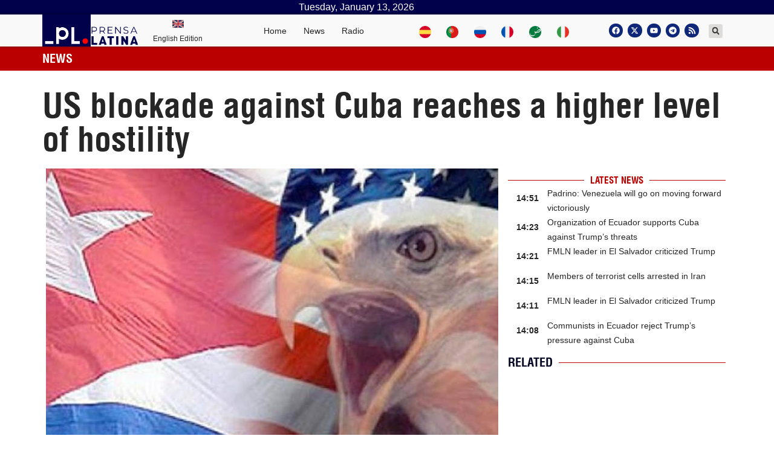

--- FILE ---
content_type: text/html; charset=UTF-8
request_url: https://www.plenglish.com/news/2021/06/19/us-blockade-against-cuba-reaches-a-higher-level-of-hostility/
body_size: 22749
content:
<!doctype html>
<html dir="ltr" lang="en-US" prefix="og: https://ogp.me/ns# fb: http://ogp.me/ns/fb#">
<head>
	<meta charset="UTF-8">
		<meta name="viewport" content="width=device-width, initial-scale=1">
	<link rel="profile" href="http://gmpg.org/xfn/11">
	
	<!-- Global site tag (gtag.js) - Google Analytics -->
	<script async src="https://www.googletagmanager.com/gtag/js?id=UA-68617633-2"></script>
	<script>
	window.dataLayer = window.dataLayer || [];
	function gtag(){dataLayer.push(arguments);}
	gtag('js', new Date());
	gtag('config', 'UA-68617633-2');
	</script>
	<!-- Global site tag (gtag.js) - Google Analytics -->
	<script async src="https://www.googletagmanager.com/gtag/js?id=G-KZ186WNX2N"></script>
	<script>
	window.dataLayer = window.dataLayer || [];
	function gtag(){dataLayer.push(arguments);}
	gtag('js', new Date());
	gtag('config', 'G-KZ186WNX2N');
	</script>
	<title>US blockade against Cuba reaches a higher level of hostility - Prensa Latina</title>

		<!-- All in One SEO 4.5.7.3 - aioseo.com -->
		<meta name="description" content="Havana, Jun 19 (Prensa Latina) The US blockade against Cuba today reaches a higher level of hostility, with direct and extraterritorial actions in the midst of the economic and sanitary complexities imposed by the pandemic." />
		<meta name="robots" content="max-image-preview:large" />
		<link rel="canonical" href="https://www.plenglish.com/news/2021/06/19/us-blockade-against-cuba-reaches-a-higher-level-of-hostility/" />
		<meta name="generator" content="All in One SEO (AIOSEO) 4.5.7.3" />
		<meta property="og:locale" content="en_US" />
		<meta property="og:site_name" content="Prensa Latina - Latin American News Agency" />
		<meta property="og:type" content="article" />
		<meta property="og:title" content="US blockade against Cuba reaches a higher level of hostility - Prensa Latina" />
		<meta property="og:description" content="Havana, Jun 19 (Prensa Latina) The US blockade against Cuba today reaches a higher level of hostility, with direct and extraterritorial actions in the midst of the economic and sanitary complexities imposed by the pandemic." />
		<meta property="og:url" content="https://www.plenglish.com/news/2021/06/19/us-blockade-against-cuba-reaches-a-higher-level-of-hostility/" />
		<meta property="og:image" content="https://www.plenglish.com/wp-content/uploads/2021/06/Cuba-EEUU-3.jpg" />
		<meta property="og:image:secure_url" content="https://www.plenglish.com/wp-content/uploads/2021/06/Cuba-EEUU-3.jpg" />
		<meta property="og:image:width" content="748" />
		<meta property="og:image:height" content="498" />
		<meta property="article:published_time" content="2021-06-19T13:24:00+00:00" />
		<meta property="article:modified_time" content="2021-06-19T13:24:00+00:00" />
		<meta property="article:publisher" content="https://www.facebook.com/PrensaLatinaEnglishNEWS" />
		<meta name="twitter:card" content="summary_large_image" />
		<meta name="twitter:site" content="@NewsLatinPress" />
		<meta name="twitter:title" content="US blockade against Cuba reaches a higher level of hostility - Prensa Latina" />
		<meta name="twitter:description" content="Havana, Jun 19 (Prensa Latina) The US blockade against Cuba today reaches a higher level of hostility, with direct and extraterritorial actions in the midst of the economic and sanitary complexities imposed by the pandemic." />
		<meta name="twitter:creator" content="@NewsLatinPress" />
		<meta name="twitter:image" content="https://www.plenglish.com/wp-content/uploads/2021/06/Cuba-EEUU-3.jpg" />
		<script type="application/ld+json" class="aioseo-schema">
			{"@context":"https:\/\/schema.org","@graph":[{"@type":"BlogPosting","@id":"https:\/\/www.plenglish.com\/news\/2021\/06\/19\/us-blockade-against-cuba-reaches-a-higher-level-of-hostility\/#blogposting","name":"US blockade against Cuba reaches a higher level of hostility - Prensa Latina","headline":"US blockade against Cuba reaches a higher level of hostility","author":{"@id":"https:\/\/www.plenglish.com\/news\/author\/admin-pl\/#author"},"publisher":{"@id":"https:\/\/www.plenglish.com\/#organization"},"image":{"@type":"ImageObject","url":"https:\/\/www.plenglish.com\/wp-content\/uploads\/2021\/06\/Cuba-EEUU-3.jpg","width":748,"height":498},"datePublished":"2021-06-19T09:24:00-04:00","dateModified":"2021-06-19T09:24:00-04:00","inLanguage":"en-US","mainEntityOfPage":{"@id":"https:\/\/www.plenglish.com\/news\/2021\/06\/19\/us-blockade-against-cuba-reaches-a-higher-level-of-hostility\/#webpage"},"isPartOf":{"@id":"https:\/\/www.plenglish.com\/news\/2021\/06\/19\/us-blockade-against-cuba-reaches-a-higher-level-of-hostility\/#webpage"},"articleSection":"Cuba, News items, a, against, BLOCKADE, Cuba, HIGHER, HOSTILITY, level, of, reaches, US, North America, Exclusivos Cuba"},{"@type":"BreadcrumbList","@id":"https:\/\/www.plenglish.com\/news\/2021\/06\/19\/us-blockade-against-cuba-reaches-a-higher-level-of-hostility\/#breadcrumblist","itemListElement":[{"@type":"ListItem","@id":"https:\/\/www.plenglish.com\/#listItem","position":1,"name":"Home","item":"https:\/\/www.plenglish.com\/","nextItem":"https:\/\/www.plenglish.com\/news\/2021\/#listItem"},{"@type":"ListItem","@id":"https:\/\/www.plenglish.com\/news\/2021\/#listItem","position":2,"name":"2021","item":"https:\/\/www.plenglish.com\/news\/2021\/","nextItem":"https:\/\/www.plenglish.com\/news\/2021\/06\/#listItem","previousItem":"https:\/\/www.plenglish.com\/#listItem"},{"@type":"ListItem","@id":"https:\/\/www.plenglish.com\/news\/2021\/06\/#listItem","position":3,"name":"June","item":"https:\/\/www.plenglish.com\/news\/2021\/06\/","nextItem":"https:\/\/www.plenglish.com\/news\/2021\/06\/19\/#listItem","previousItem":"https:\/\/www.plenglish.com\/news\/2021\/#listItem"},{"@type":"ListItem","@id":"https:\/\/www.plenglish.com\/news\/2021\/06\/19\/#listItem","position":4,"name":"19","item":"https:\/\/www.plenglish.com\/news\/2021\/06\/19\/","nextItem":"https:\/\/www.plenglish.com\/news\/2021\/06\/19\/us-blockade-against-cuba-reaches-a-higher-level-of-hostility\/#listItem","previousItem":"https:\/\/www.plenglish.com\/news\/2021\/06\/#listItem"},{"@type":"ListItem","@id":"https:\/\/www.plenglish.com\/news\/2021\/06\/19\/us-blockade-against-cuba-reaches-a-higher-level-of-hostility\/#listItem","position":5,"name":"US blockade against Cuba reaches a higher level of hostility","previousItem":"https:\/\/www.plenglish.com\/news\/2021\/06\/19\/#listItem"}]},{"@type":"Organization","@id":"https:\/\/www.plenglish.com\/#organization","name":"Prensa Latina","url":"https:\/\/www.plenglish.com\/","logo":{"@type":"ImageObject","url":"https:\/\/www.plenglish.com\/wp-content\/uploads\/2021\/10\/cropped-isotipo-oficial-Prensa-Latina.png","@id":"https:\/\/www.plenglish.com\/news\/2021\/06\/19\/us-blockade-against-cuba-reaches-a-higher-level-of-hostility\/#organizationLogo","width":512,"height":512},"image":{"@id":"https:\/\/www.plenglish.com\/#organizationLogo"},"sameAs":["https:\/\/www.facebook.com\/PrensaLatinaEnglishNEWS","https:\/\/twitter.com\/NewsLatinPress"],"contactPoint":{"@type":"ContactPoint","telephone":"+5378383496","contactType":"Customer Support"}},{"@type":"Person","@id":"https:\/\/www.plenglish.com\/news\/author\/admin-pl\/#author","url":"https:\/\/www.plenglish.com\/news\/author\/admin-pl\/","name":"Prensa Latina","image":{"@type":"ImageObject","@id":"https:\/\/www.plenglish.com\/news\/2021\/06\/19\/us-blockade-against-cuba-reaches-a-higher-level-of-hostility\/#authorImage","url":"https:\/\/secure.gravatar.com\/avatar\/afd5e1648c3152fefdbb92088cc2e6d002864b3385b6c7b42a0143e928a00f1f?s=96&d=mm&r=g","width":96,"height":96,"caption":"Prensa Latina"}},{"@type":"WebPage","@id":"https:\/\/www.plenglish.com\/news\/2021\/06\/19\/us-blockade-against-cuba-reaches-a-higher-level-of-hostility\/#webpage","url":"https:\/\/www.plenglish.com\/news\/2021\/06\/19\/us-blockade-against-cuba-reaches-a-higher-level-of-hostility\/","name":"US blockade against Cuba reaches a higher level of hostility - Prensa Latina","description":"Havana, Jun 19 (Prensa Latina) The US blockade against Cuba today reaches a higher level of hostility, with direct and extraterritorial actions in the midst of the economic and sanitary complexities imposed by the pandemic.","inLanguage":"en-US","isPartOf":{"@id":"https:\/\/www.plenglish.com\/#website"},"breadcrumb":{"@id":"https:\/\/www.plenglish.com\/news\/2021\/06\/19\/us-blockade-against-cuba-reaches-a-higher-level-of-hostility\/#breadcrumblist"},"author":{"@id":"https:\/\/www.plenglish.com\/news\/author\/admin-pl\/#author"},"creator":{"@id":"https:\/\/www.plenglish.com\/news\/author\/admin-pl\/#author"},"image":{"@type":"ImageObject","url":"https:\/\/www.plenglish.com\/wp-content\/uploads\/2021\/06\/Cuba-EEUU-3.jpg","@id":"https:\/\/www.plenglish.com\/news\/2021\/06\/19\/us-blockade-against-cuba-reaches-a-higher-level-of-hostility\/#mainImage","width":748,"height":498},"primaryImageOfPage":{"@id":"https:\/\/www.plenglish.com\/news\/2021\/06\/19\/us-blockade-against-cuba-reaches-a-higher-level-of-hostility\/#mainImage"},"datePublished":"2021-06-19T09:24:00-04:00","dateModified":"2021-06-19T09:24:00-04:00"},{"@type":"WebSite","@id":"https:\/\/www.plenglish.com\/#website","url":"https:\/\/www.plenglish.com\/","name":"Prensa Latina","description":"Latin American News Agency","inLanguage":"en-US","publisher":{"@id":"https:\/\/www.plenglish.com\/#organization"}}]}
		</script>
		<!-- All in One SEO -->

			<script>
				var adminBaseUrl = "https:\/\/www.plenglish.com\/wp-admin\/";
				// If the iframe loaded a frontend page (not wp-admin), open it in the main window
				var keywordsAllowed = ["","elementor","microthemer","trp-edit-translation","brizy-edit-iframe","pagebuilder-edit-iframe","oxygen","dp_action=dfg_popup_fetch"];
				var keywordFound = false;
				try {
					if (window.parent.location.href.indexOf(adminBaseUrl) < 0 && window.parent.location.href !== window.location.href) {

						keywordsAllowed.forEach(function (keyword) {
							if (keyword && (window.location.href.indexOf(keyword) > -1 || window.parent.location.href.indexOf(keyword) > -1)) {
								keywordFound = true;
							}
						});
						// Redirect if it is an url
						if (!keywordFound && window.location.href.indexOf('http') > -1) {
							window.parent.location.href = window.location.href;
						}
					}
				} finally {

				}
			</script>
			<link rel="alternate" type="application/rss+xml" title="Prensa Latina &raquo; Feed" href="https://www.plenglish.com/feed/" />
<link rel="alternate" type="application/rss+xml" title="Prensa Latina &raquo; Comments Feed" href="https://www.plenglish.com/comments/feed/" />
<link rel="alternate" title="oEmbed (JSON)" type="application/json+oembed" href="https://www.plenglish.com/wp-json/oembed/1.0/embed?url=https%3A%2F%2Fwww.plenglish.com%2Fnews%2F2021%2F06%2F19%2Fus-blockade-against-cuba-reaches-a-higher-level-of-hostility%2F" />
<link rel="alternate" title="oEmbed (XML)" type="text/xml+oembed" href="https://www.plenglish.com/wp-json/oembed/1.0/embed?url=https%3A%2F%2Fwww.plenglish.com%2Fnews%2F2021%2F06%2F19%2Fus-blockade-against-cuba-reaches-a-higher-level-of-hostility%2F&#038;format=xml" />
<style id='wp-img-auto-sizes-contain-inline-css'>
img:is([sizes=auto i],[sizes^="auto," i]){contain-intrinsic-size:3000px 1500px}
/*# sourceURL=wp-img-auto-sizes-contain-inline-css */
</style>
<style id='wp-emoji-styles-inline-css'>

	img.wp-smiley, img.emoji {
		display: inline !important;
		border: none !important;
		box-shadow: none !important;
		height: 1em !important;
		width: 1em !important;
		margin: 0 0.07em !important;
		vertical-align: -0.1em !important;
		background: none !important;
		padding: 0 !important;
	}
/*# sourceURL=wp-emoji-styles-inline-css */
</style>
<link rel='stylesheet' id='wp-block-library-css' href='https://www.plenglish.com/wp-includes/css/dist/block-library/style.min.css?ver=6.9' media='all' />
<style id='global-styles-inline-css'>
:root{--wp--preset--aspect-ratio--square: 1;--wp--preset--aspect-ratio--4-3: 4/3;--wp--preset--aspect-ratio--3-4: 3/4;--wp--preset--aspect-ratio--3-2: 3/2;--wp--preset--aspect-ratio--2-3: 2/3;--wp--preset--aspect-ratio--16-9: 16/9;--wp--preset--aspect-ratio--9-16: 9/16;--wp--preset--color--black: #000000;--wp--preset--color--cyan-bluish-gray: #abb8c3;--wp--preset--color--white: #ffffff;--wp--preset--color--pale-pink: #f78da7;--wp--preset--color--vivid-red: #cf2e2e;--wp--preset--color--luminous-vivid-orange: #ff6900;--wp--preset--color--luminous-vivid-amber: #fcb900;--wp--preset--color--light-green-cyan: #7bdcb5;--wp--preset--color--vivid-green-cyan: #00d084;--wp--preset--color--pale-cyan-blue: #8ed1fc;--wp--preset--color--vivid-cyan-blue: #0693e3;--wp--preset--color--vivid-purple: #9b51e0;--wp--preset--gradient--vivid-cyan-blue-to-vivid-purple: linear-gradient(135deg,rgb(6,147,227) 0%,rgb(155,81,224) 100%);--wp--preset--gradient--light-green-cyan-to-vivid-green-cyan: linear-gradient(135deg,rgb(122,220,180) 0%,rgb(0,208,130) 100%);--wp--preset--gradient--luminous-vivid-amber-to-luminous-vivid-orange: linear-gradient(135deg,rgb(252,185,0) 0%,rgb(255,105,0) 100%);--wp--preset--gradient--luminous-vivid-orange-to-vivid-red: linear-gradient(135deg,rgb(255,105,0) 0%,rgb(207,46,46) 100%);--wp--preset--gradient--very-light-gray-to-cyan-bluish-gray: linear-gradient(135deg,rgb(238,238,238) 0%,rgb(169,184,195) 100%);--wp--preset--gradient--cool-to-warm-spectrum: linear-gradient(135deg,rgb(74,234,220) 0%,rgb(151,120,209) 20%,rgb(207,42,186) 40%,rgb(238,44,130) 60%,rgb(251,105,98) 80%,rgb(254,248,76) 100%);--wp--preset--gradient--blush-light-purple: linear-gradient(135deg,rgb(255,206,236) 0%,rgb(152,150,240) 100%);--wp--preset--gradient--blush-bordeaux: linear-gradient(135deg,rgb(254,205,165) 0%,rgb(254,45,45) 50%,rgb(107,0,62) 100%);--wp--preset--gradient--luminous-dusk: linear-gradient(135deg,rgb(255,203,112) 0%,rgb(199,81,192) 50%,rgb(65,88,208) 100%);--wp--preset--gradient--pale-ocean: linear-gradient(135deg,rgb(255,245,203) 0%,rgb(182,227,212) 50%,rgb(51,167,181) 100%);--wp--preset--gradient--electric-grass: linear-gradient(135deg,rgb(202,248,128) 0%,rgb(113,206,126) 100%);--wp--preset--gradient--midnight: linear-gradient(135deg,rgb(2,3,129) 0%,rgb(40,116,252) 100%);--wp--preset--font-size--small: 13px;--wp--preset--font-size--medium: 20px;--wp--preset--font-size--large: 36px;--wp--preset--font-size--x-large: 42px;--wp--preset--spacing--20: 0.44rem;--wp--preset--spacing--30: 0.67rem;--wp--preset--spacing--40: 1rem;--wp--preset--spacing--50: 1.5rem;--wp--preset--spacing--60: 2.25rem;--wp--preset--spacing--70: 3.38rem;--wp--preset--spacing--80: 5.06rem;--wp--preset--shadow--natural: 6px 6px 9px rgba(0, 0, 0, 0.2);--wp--preset--shadow--deep: 12px 12px 50px rgba(0, 0, 0, 0.4);--wp--preset--shadow--sharp: 6px 6px 0px rgba(0, 0, 0, 0.2);--wp--preset--shadow--outlined: 6px 6px 0px -3px rgb(255, 255, 255), 6px 6px rgb(0, 0, 0);--wp--preset--shadow--crisp: 6px 6px 0px rgb(0, 0, 0);}:where(.is-layout-flex){gap: 0.5em;}:where(.is-layout-grid){gap: 0.5em;}body .is-layout-flex{display: flex;}.is-layout-flex{flex-wrap: wrap;align-items: center;}.is-layout-flex > :is(*, div){margin: 0;}body .is-layout-grid{display: grid;}.is-layout-grid > :is(*, div){margin: 0;}:where(.wp-block-columns.is-layout-flex){gap: 2em;}:where(.wp-block-columns.is-layout-grid){gap: 2em;}:where(.wp-block-post-template.is-layout-flex){gap: 1.25em;}:where(.wp-block-post-template.is-layout-grid){gap: 1.25em;}.has-black-color{color: var(--wp--preset--color--black) !important;}.has-cyan-bluish-gray-color{color: var(--wp--preset--color--cyan-bluish-gray) !important;}.has-white-color{color: var(--wp--preset--color--white) !important;}.has-pale-pink-color{color: var(--wp--preset--color--pale-pink) !important;}.has-vivid-red-color{color: var(--wp--preset--color--vivid-red) !important;}.has-luminous-vivid-orange-color{color: var(--wp--preset--color--luminous-vivid-orange) !important;}.has-luminous-vivid-amber-color{color: var(--wp--preset--color--luminous-vivid-amber) !important;}.has-light-green-cyan-color{color: var(--wp--preset--color--light-green-cyan) !important;}.has-vivid-green-cyan-color{color: var(--wp--preset--color--vivid-green-cyan) !important;}.has-pale-cyan-blue-color{color: var(--wp--preset--color--pale-cyan-blue) !important;}.has-vivid-cyan-blue-color{color: var(--wp--preset--color--vivid-cyan-blue) !important;}.has-vivid-purple-color{color: var(--wp--preset--color--vivid-purple) !important;}.has-black-background-color{background-color: var(--wp--preset--color--black) !important;}.has-cyan-bluish-gray-background-color{background-color: var(--wp--preset--color--cyan-bluish-gray) !important;}.has-white-background-color{background-color: var(--wp--preset--color--white) !important;}.has-pale-pink-background-color{background-color: var(--wp--preset--color--pale-pink) !important;}.has-vivid-red-background-color{background-color: var(--wp--preset--color--vivid-red) !important;}.has-luminous-vivid-orange-background-color{background-color: var(--wp--preset--color--luminous-vivid-orange) !important;}.has-luminous-vivid-amber-background-color{background-color: var(--wp--preset--color--luminous-vivid-amber) !important;}.has-light-green-cyan-background-color{background-color: var(--wp--preset--color--light-green-cyan) !important;}.has-vivid-green-cyan-background-color{background-color: var(--wp--preset--color--vivid-green-cyan) !important;}.has-pale-cyan-blue-background-color{background-color: var(--wp--preset--color--pale-cyan-blue) !important;}.has-vivid-cyan-blue-background-color{background-color: var(--wp--preset--color--vivid-cyan-blue) !important;}.has-vivid-purple-background-color{background-color: var(--wp--preset--color--vivid-purple) !important;}.has-black-border-color{border-color: var(--wp--preset--color--black) !important;}.has-cyan-bluish-gray-border-color{border-color: var(--wp--preset--color--cyan-bluish-gray) !important;}.has-white-border-color{border-color: var(--wp--preset--color--white) !important;}.has-pale-pink-border-color{border-color: var(--wp--preset--color--pale-pink) !important;}.has-vivid-red-border-color{border-color: var(--wp--preset--color--vivid-red) !important;}.has-luminous-vivid-orange-border-color{border-color: var(--wp--preset--color--luminous-vivid-orange) !important;}.has-luminous-vivid-amber-border-color{border-color: var(--wp--preset--color--luminous-vivid-amber) !important;}.has-light-green-cyan-border-color{border-color: var(--wp--preset--color--light-green-cyan) !important;}.has-vivid-green-cyan-border-color{border-color: var(--wp--preset--color--vivid-green-cyan) !important;}.has-pale-cyan-blue-border-color{border-color: var(--wp--preset--color--pale-cyan-blue) !important;}.has-vivid-cyan-blue-border-color{border-color: var(--wp--preset--color--vivid-cyan-blue) !important;}.has-vivid-purple-border-color{border-color: var(--wp--preset--color--vivid-purple) !important;}.has-vivid-cyan-blue-to-vivid-purple-gradient-background{background: var(--wp--preset--gradient--vivid-cyan-blue-to-vivid-purple) !important;}.has-light-green-cyan-to-vivid-green-cyan-gradient-background{background: var(--wp--preset--gradient--light-green-cyan-to-vivid-green-cyan) !important;}.has-luminous-vivid-amber-to-luminous-vivid-orange-gradient-background{background: var(--wp--preset--gradient--luminous-vivid-amber-to-luminous-vivid-orange) !important;}.has-luminous-vivid-orange-to-vivid-red-gradient-background{background: var(--wp--preset--gradient--luminous-vivid-orange-to-vivid-red) !important;}.has-very-light-gray-to-cyan-bluish-gray-gradient-background{background: var(--wp--preset--gradient--very-light-gray-to-cyan-bluish-gray) !important;}.has-cool-to-warm-spectrum-gradient-background{background: var(--wp--preset--gradient--cool-to-warm-spectrum) !important;}.has-blush-light-purple-gradient-background{background: var(--wp--preset--gradient--blush-light-purple) !important;}.has-blush-bordeaux-gradient-background{background: var(--wp--preset--gradient--blush-bordeaux) !important;}.has-luminous-dusk-gradient-background{background: var(--wp--preset--gradient--luminous-dusk) !important;}.has-pale-ocean-gradient-background{background: var(--wp--preset--gradient--pale-ocean) !important;}.has-electric-grass-gradient-background{background: var(--wp--preset--gradient--electric-grass) !important;}.has-midnight-gradient-background{background: var(--wp--preset--gradient--midnight) !important;}.has-small-font-size{font-size: var(--wp--preset--font-size--small) !important;}.has-medium-font-size{font-size: var(--wp--preset--font-size--medium) !important;}.has-large-font-size{font-size: var(--wp--preset--font-size--large) !important;}.has-x-large-font-size{font-size: var(--wp--preset--font-size--x-large) !important;}
/*# sourceURL=global-styles-inline-css */
</style>

<style id='classic-theme-styles-inline-css'>
/*! This file is auto-generated */
.wp-block-button__link{color:#fff;background-color:#32373c;border-radius:9999px;box-shadow:none;text-decoration:none;padding:calc(.667em + 2px) calc(1.333em + 2px);font-size:1.125em}.wp-block-file__button{background:#32373c;color:#fff;text-decoration:none}
/*# sourceURL=/wp-includes/css/classic-themes.min.css */
</style>
<link rel='stylesheet' id='bootstrap-css' href='https://www.plenglish.com/wp-content/plugins/pl-widget2/public/css/bootstrap.min.css?ver=4.5.2' media='all' />
<link rel='stylesheet' id='slide-portada-css' href='https://www.plenglish.com/wp-content/plugins/pl-widget2/public/css/slide-portada.css?ver=0.1.2' media='all' />
<link rel='stylesheet' id='newscard3grid-css' href='https://www.plenglish.com/wp-content/plugins/pl-widget2/public/css/newscard3grid.css?ver=0.1.2' media='all' />
<link rel='stylesheet' id='feature4news-css' href='https://www.plenglish.com/wp-content/plugins/pl-widget2/public/css/feature4news.css?ver=0.1.2' media='all' />
<link rel='stylesheet' id='1onlynews-css' href='https://www.plenglish.com/wp-content/plugins/pl-widget2/public/css/1onlynews.css?ver=0.1.2' media='all' />
<link rel='stylesheet' id='opinioncardsnews-css' href='https://www.plenglish.com/wp-content/plugins/pl-widget2/public/css/opinioncardsnews.css?ver=0.1.2' media='all' />
<link rel='stylesheet' id='boxsimplenews-css' href='https://www.plenglish.com/wp-content/plugins/pl-widget2/public/css/boxsimplenews.css?ver=0.1.2' media='all' />
<link rel='stylesheet' id='boxsimpletittle-css' href='https://www.plenglish.com/wp-content/plugins/pl-widget2/public/css/boxsimpletittle.css?ver=0.1.2' media='all' />
<link rel='stylesheet' id='2news-css' href='https://www.plenglish.com/wp-content/plugins/pl-widget2/public/css/1onlynews.css?ver=0.1.2' media='all' />
<link rel='stylesheet' id='2subnews-css' href='https://www.plenglish.com/wp-content/plugins/pl-widget2/public/css/boxsimplenews.css?ver=0.1.2' media='all' />
<link rel='stylesheet' id='2subtitles-css' href='https://www.plenglish.com/wp-content/plugins/pl-widget2/public/css/boxsimpletittle.css?ver=0.1.2' media='all' />
<link rel='stylesheet' id='3_principales-css' href='https://www.plenglish.com/wp-content/plugins/pl-widget2/public/css/3-principales.css?ver=0.1.2' media='all' />
<link rel='stylesheet' id='1_principal-css' href='https://www.plenglish.com/wp-content/plugins/pl-widget2/public/css/1-principal.css?ver=0.1.2' media='all' />
<link rel='stylesheet' id='1_notadestacada-css' href='https://www.plenglish.com/wp-content/plugins/pl-widget2/public/css/1-notadestacada.css?ver=0.1.2' media='all' />
<link rel='stylesheet' id='pltv-css' href='https://www.plenglish.com/wp-content/plugins/pl-widget2/public/css/pltv.css?ver=0.1.2' media='all' />
<link rel='stylesheet' id='newscard4-css' href='https://www.plenglish.com/wp-content/plugins/pl-widget2/public/css/newscard4.css?ver=0.1.2' media='all' />
<link rel='stylesheet' id='newscard2-css' href='https://www.plenglish.com/wp-content/plugins/pl-widget2/public/css/newscard4.css?ver=0.1.2' media='all' />
<link rel='stylesheet' id='3tvrel-css' href='https://www.plenglish.com/wp-content/plugins/pl-widget2/public/css/3tvrel.css?ver=0.1.2' media='all' />
<link rel='stylesheet' id='4Ads-css' href='https://www.plenglish.com/wp-content/plugins/pl-widget2/public/css/4Ads.css?ver=0.1.2' media='all' />
<link rel='stylesheet' id='cobertura-css' href='https://www.plenglish.com/wp-content/plugins/pl-widget2/public/css/cobertura.css?ver=0.1.2' media='all' />
<link rel='stylesheet' id='urgente-css' href='https://www.plenglish.com/wp-content/plugins/pl-widget2/public/css/breakingnews.css?ver=0.1.2' media='all' />
<link rel='stylesheet' id='styles-css' href='https://www.plenglish.com/wp-content/plugins/pl-widget2/public/css/styles.css?ver=0.1.2' media='all' />
<link rel='stylesheet' id='hello-elementor-css' href='https://www.plenglish.com/wp-content/themes/hello-elementor/style.min.css?ver=2.8.1' media='all' />
<link rel='stylesheet' id='hello-elementor-theme-style-css' href='https://www.plenglish.com/wp-content/themes/hello-elementor/theme.min.css?ver=2.8.1' media='all' />
<link rel='stylesheet' id='elementor-frontend-css' href='https://www.plenglish.com/wp-content/plugins/elementor/assets/css/frontend-lite.min.css?ver=3.22.3' media='all' />
<link rel='stylesheet' id='elementor-post-5-css' href='https://www.plenglish.com/wp-content/uploads/elementor/css/post-5.css?ver=1720619840' media='all' />
<link rel='stylesheet' id='swiper-css' href='https://www.plenglish.com/wp-content/plugins/elementor/assets/lib/swiper/v8/css/swiper.min.css?ver=8.4.5' media='all' />
<link rel='stylesheet' id='elementor-pro-css' href='https://www.plenglish.com/wp-content/plugins/elementor-pro/assets/css/frontend-lite.min.css?ver=3.22.1' media='all' />
<link rel='stylesheet' id='elementor-global-css' href='https://www.plenglish.com/wp-content/uploads/elementor/css/global.css?ver=1720619841' media='all' />
<link rel='stylesheet' id='elementor-post-38532-css' href='https://www.plenglish.com/wp-content/uploads/elementor/css/post-38532.css?ver=1720619842' media='all' />
<link rel='stylesheet' id='elementor-post-36241-css' href='https://www.plenglish.com/wp-content/uploads/elementor/css/post-36241.css?ver=1720619842' media='all' />
<link rel='stylesheet' id='elementor-post-205073-css' href='https://www.plenglish.com/wp-content/uploads/elementor/css/post-205073.css?ver=1720620071' media='all' />
<link rel='stylesheet' id='elementor-post-35117-css' href='https://www.plenglish.com/wp-content/uploads/elementor/css/post-35117.css?ver=1720619842' media='all' />
<link rel='stylesheet' id='hello-elementor-child-style-css' href='https://www.plenglish.com/wp-content/themes/hello-theme-child-master/style.css?ver=1.0.0' media='all' />
<link rel='stylesheet' id='ecs-styles-css' href='https://www.plenglish.com/wp-content/plugins/ele-custom-skin/assets/css/ecs-style.css?ver=3.1.9' media='all' />
<link rel='stylesheet' id='elementor-post-35060-css' href='https://www.plenglish.com/wp-content/uploads/elementor/css/post-35060.css?ver=1629041236' media='all' />
<link rel='stylesheet' id='elementor-post-35062-css' href='https://www.plenglish.com/wp-content/uploads/elementor/css/post-35062.css?ver=1629041236' media='all' />
<link rel='stylesheet' id='elementor-post-35068-css' href='https://www.plenglish.com/wp-content/uploads/elementor/css/post-35068.css?ver=1629041239' media='all' />
<link rel='stylesheet' id='elementor-post-35074-css' href='https://www.plenglish.com/wp-content/uploads/elementor/css/post-35074.css?ver=1629041241' media='all' />
<link rel='stylesheet' id='elementor-post-35077-css' href='https://www.plenglish.com/wp-content/uploads/elementor/css/post-35077.css?ver=1674819166' media='all' />
<link rel='stylesheet' id='elementor-post-35095-css' href='https://www.plenglish.com/wp-content/uploads/elementor/css/post-35095.css?ver=1631882108' media='all' />
<link rel='stylesheet' id='elementor-post-35105-css' href='https://www.plenglish.com/wp-content/uploads/elementor/css/post-35105.css?ver=1629041243' media='all' />
<link rel='stylesheet' id='elementor-post-35115-css' href='https://www.plenglish.com/wp-content/uploads/elementor/css/post-35115.css?ver=1690844144' media='all' />
<link rel='stylesheet' id='elementor-post-38519-css' href='https://www.plenglish.com/wp-content/uploads/elementor/css/post-38519.css?ver=1639592923' media='all' />
<link rel='stylesheet' id='elementor-post-38527-css' href='https://www.plenglish.com/wp-content/uploads/elementor/css/post-38527.css?ver=1619319325' media='all' />
<link rel='stylesheet' id='elementor-post-38537-css' href='https://www.plenglish.com/wp-content/uploads/elementor/css/post-38537.css?ver=1632001378' media='all' />
<link rel='stylesheet' id='elementor-post-38538-css' href='https://www.plenglish.com/wp-content/uploads/elementor/css/post-38538.css?ver=1634750515' media='all' />
<link rel='stylesheet' id='elementor-post-38539-css' href='https://www.plenglish.com/wp-content/uploads/elementor/css/post-38539.css?ver=1636107249' media='all' />
<link rel='stylesheet' id='elementor-post-38540-css' href='https://www.plenglish.com/wp-content/uploads/elementor/css/post-38540.css?ver=1636107453' media='all' />
<link rel='stylesheet' id='elementor-post-38543-css' href='https://www.plenglish.com/wp-content/uploads/elementor/css/post-38543.css?ver=1621723473' media='all' />
<link rel='stylesheet' id='elementor-post-38549-css' href='https://www.plenglish.com/wp-content/uploads/elementor/css/post-38549.css?ver=1621993738' media='all' />
<link rel='stylesheet' id='elementor-post-38550-css' href='https://www.plenglish.com/wp-content/uploads/elementor/css/post-38550.css?ver=1621995518' media='all' />
<link rel='stylesheet' id='elementor-post-38553-css' href='https://www.plenglish.com/wp-content/uploads/elementor/css/post-38553.css?ver=1622218563' media='all' />
<link rel='stylesheet' id='elementor-post-38554-css' href='https://www.plenglish.com/wp-content/uploads/elementor/css/post-38554.css?ver=1635371344' media='all' />
<link rel='stylesheet' id='elementor-post-38561-css' href='https://www.plenglish.com/wp-content/uploads/elementor/css/post-38561.css?ver=1622400426' media='all' />
<link rel='stylesheet' id='elementor-post-38567-css' href='https://www.plenglish.com/wp-content/uploads/elementor/css/post-38567.css?ver=1622648502' media='all' />
<link rel='stylesheet' id='elementor-post-38568-css' href='https://www.plenglish.com/wp-content/uploads/elementor/css/post-38568.css?ver=1632079842' media='all' />
<link rel='stylesheet' id='elementor-post-38569-css' href='https://www.plenglish.com/wp-content/uploads/elementor/css/post-38569.css?ver=1622650838' media='all' />
<link rel='stylesheet' id='elementor-post-38572-css' href='https://www.plenglish.com/wp-content/uploads/elementor/css/post-38572.css?ver=1622725349' media='all' />
<link rel='stylesheet' id='elementor-post-38573-css' href='https://www.plenglish.com/wp-content/uploads/elementor/css/post-38573.css?ver=1622797368' media='all' />
<link rel='stylesheet' id='elementor-post-38574-css' href='https://www.plenglish.com/wp-content/uploads/elementor/css/post-38574.css?ver=1623185484' media='all' />
<link rel='stylesheet' id='elementor-post-38576-css' href='https://www.plenglish.com/wp-content/uploads/elementor/css/post-38576.css?ver=1623233365' media='all' />
<link rel='stylesheet' id='elementor-post-38577-css' href='https://www.plenglish.com/wp-content/uploads/elementor/css/post-38577.css?ver=1623312238' media='all' />
<link rel='stylesheet' id='elementor-post-38580-css' href='https://www.plenglish.com/wp-content/uploads/elementor/css/post-38580.css?ver=1623398879' media='all' />
<link rel='stylesheet' id='elementor-post-38582-css' href='https://www.plenglish.com/wp-content/uploads/elementor/css/post-38582.css?ver=1623498720' media='all' />
<link rel='stylesheet' id='elementor-post-38583-css' href='https://www.plenglish.com/wp-content/uploads/elementor/css/post-38583.css?ver=1623669014' media='all' />
<link rel='stylesheet' id='elementor-post-38586-css' href='https://www.plenglish.com/wp-content/uploads/elementor/css/post-38586.css?ver=1623877585' media='all' />
<link rel='stylesheet' id='elementor-post-38588-css' href='https://www.plenglish.com/wp-content/uploads/elementor/css/post-38588.css?ver=1623923259' media='all' />
<link rel='stylesheet' id='elementor-post-38590-css' href='https://www.plenglish.com/wp-content/uploads/elementor/css/post-38590.css?ver=1690844195' media='all' />
<link rel='stylesheet' id='elementor-post-74256-css' href='https://www.plenglish.com/wp-content/uploads/elementor/css/post-74256.css?ver=1631366672' media='all' />
<link rel='stylesheet' id='elementor-post-129631-css' href='https://www.plenglish.com/wp-content/uploads/elementor/css/post-129631.css?ver=1671787970' media='all' />
<link rel='stylesheet' id='elementor-post-129735-css' href='https://www.plenglish.com/wp-content/uploads/elementor/css/post-129735.css?ver=1671797591' media='all' />
<link rel='stylesheet' id='elementor-post-129762-css' href='https://www.plenglish.com/wp-content/uploads/elementor/css/post-129762.css?ver=1687948408' media='all' />
<link rel='stylesheet' id='elementor-post-133138-css' href='https://www.plenglish.com/wp-content/uploads/elementor/css/post-133138.css?ver=1636107417' media='all' />
<link rel='stylesheet' id='elementor-post-133143-css' href='https://www.plenglish.com/wp-content/uploads/elementor/css/post-133143.css?ver=1636107766' media='all' />
<link rel='stylesheet' id='elementor-post-133798-css' href='https://www.plenglish.com/wp-content/uploads/elementor/css/post-133798.css?ver=1650716392' media='all' />
<script src="https://www.plenglish.com/wp-includes/js/jquery/jquery.min.js?ver=3.7.1" id="jquery-core-js"></script>
<script src="https://www.plenglish.com/wp-includes/js/jquery/jquery-migrate.min.js?ver=3.4.1" id="jquery-migrate-js"></script>
<script src="https://www.plenglish.com/wp-content/plugins/pl-widget2/public/js/jquery.min.js?ver=3.5.1" id="custom_jquery-js"></script>
<script id="ecs_ajax_load-js-extra">
var ecs_ajax_params = {"ajaxurl":"https://www.plenglish.com/wp-admin/admin-ajax.php","posts":"{\"page\":0,\"year\":2021,\"monthnum\":6,\"day\":19,\"name\":\"us-blockade-against-cuba-reaches-a-higher-level-of-hostility\",\"error\":\"\",\"m\":\"\",\"p\":0,\"post_parent\":\"\",\"subpost\":\"\",\"subpost_id\":\"\",\"attachment\":\"\",\"attachment_id\":0,\"pagename\":\"\",\"page_id\":0,\"second\":\"\",\"minute\":\"\",\"hour\":\"\",\"w\":0,\"category_name\":\"\",\"tag\":\"\",\"cat\":\"\",\"tag_id\":\"\",\"author\":\"\",\"author_name\":\"\",\"feed\":\"\",\"tb\":\"\",\"paged\":0,\"meta_key\":\"\",\"meta_value\":\"\",\"preview\":\"\",\"s\":\"\",\"sentence\":\"\",\"title\":\"\",\"fields\":\"all\",\"menu_order\":\"\",\"embed\":\"\",\"category__in\":[],\"category__not_in\":[],\"category__and\":[],\"post__in\":[],\"post__not_in\":[],\"post_name__in\":[],\"tag__in\":[],\"tag__not_in\":[],\"tag__and\":[],\"tag_slug__in\":[],\"tag_slug__and\":[],\"post_parent__in\":[],\"post_parent__not_in\":[],\"author__in\":[],\"author__not_in\":[],\"search_columns\":[],\"post_type\":[\"post\",\"page\",\"e-landing-page\"],\"ignore_sticky_posts\":false,\"suppress_filters\":false,\"cache_results\":true,\"update_post_term_cache\":true,\"update_menu_item_cache\":false,\"lazy_load_term_meta\":true,\"update_post_meta_cache\":true,\"posts_per_page\":10,\"nopaging\":false,\"comments_per_page\":\"50\",\"no_found_rows\":false,\"order\":\"DESC\"}"};
//# sourceURL=ecs_ajax_load-js-extra
</script>
<script src="https://www.plenglish.com/wp-content/plugins/ele-custom-skin/assets/js/ecs_ajax_pagination.js?ver=3.1.9" id="ecs_ajax_load-js"></script>
<script src="https://www.plenglish.com/wp-content/plugins/ele-custom-skin/assets/js/ecs.js?ver=3.1.9" id="ecs-script-js"></script>
<link rel="https://api.w.org/" href="https://www.plenglish.com/wp-json/" /><link rel="alternate" title="JSON" type="application/json" href="https://www.plenglish.com/wp-json/wp/v2/posts/122451" /><link rel="EditURI" type="application/rsd+xml" title="RSD" href="https://www.plenglish.com/xmlrpc.php?rsd" />
<meta name="generator" content="WordPress 6.9" />
<link rel='shortlink' href='https://www.plenglish.com/?p=122451' />
<meta name="generator" content="Elementor 3.22.3; features: e_optimized_assets_loading, e_optimized_css_loading, e_font_icon_svg, additional_custom_breakpoints, e_lazyload; settings: css_print_method-external, google_font-enabled, font_display-auto">
<script type="text/javascript" src="https://ads.vidoomy.com/prensalatinacu_22015.js" async></script>
			<style>
				.e-con.e-parent:nth-of-type(n+4):not(.e-lazyloaded):not(.e-no-lazyload),
				.e-con.e-parent:nth-of-type(n+4):not(.e-lazyloaded):not(.e-no-lazyload) * {
					background-image: none !important;
				}
				@media screen and (max-height: 1024px) {
					.e-con.e-parent:nth-of-type(n+3):not(.e-lazyloaded):not(.e-no-lazyload),
					.e-con.e-parent:nth-of-type(n+3):not(.e-lazyloaded):not(.e-no-lazyload) * {
						background-image: none !important;
					}
				}
				@media screen and (max-height: 640px) {
					.e-con.e-parent:nth-of-type(n+2):not(.e-lazyloaded):not(.e-no-lazyload),
					.e-con.e-parent:nth-of-type(n+2):not(.e-lazyloaded):not(.e-no-lazyload) * {
						background-image: none !important;
					}
				}
			</style>
			<link rel="icon" href="https://www.plenglish.com/wp-content/uploads/2021/10/cropped-isotipo-oficial-Prensa-Latina-32x32.png" sizes="32x32" />
<link rel="icon" href="https://www.plenglish.com/wp-content/uploads/2021/10/cropped-isotipo-oficial-Prensa-Latina-192x192.png" sizes="192x192" />
<link rel="apple-touch-icon" href="https://www.plenglish.com/wp-content/uploads/2021/10/cropped-isotipo-oficial-Prensa-Latina-180x180.png" />
<meta name="msapplication-TileImage" content="https://www.plenglish.com/wp-content/uploads/2021/10/cropped-isotipo-oficial-Prensa-Latina-270x270.png" />

<!-- START - Open Graph and Twitter Card Tags 3.3.2 -->
 <!-- Facebook Open Graph -->
  <meta property="og:locale" content="en_US"/>
  <meta property="og:site_name" content="Prensa Latina"/>
  <meta property="og:title" content="US blockade against Cuba reaches a higher level of hostility"/>
  <meta property="og:url" content="https://www.plenglish.com/news/2021/06/19/us-blockade-against-cuba-reaches-a-higher-level-of-hostility/"/>
  <meta property="og:type" content="article"/>
  <meta property="og:image" content="https://www.plenglish.com/wp-content/uploads/2021/06/Cuba-EEUU-3.jpg"/>
  <meta property="og:image:url" content="https://www.plenglish.com/wp-content/uploads/2021/06/Cuba-EEUU-3.jpg"/>
  <meta property="og:image:secure_url" content="https://www.plenglish.com/wp-content/uploads/2021/06/Cuba-EEUU-3.jpg"/>
  <meta property="article:published_time" content="2021-06-19T09:24:00-04:00"/>
  <meta property="article:modified_time" content="2021-06-19T09:24:00-04:00" />
  <meta property="og:updated_time" content="2021-06-19T09:24:00-04:00" />
  <meta property="article:section" content="Cuba"/>
  <meta property="article:section" content="News items"/>
  <meta property="article:publisher" content="https://www.facebook.com/PrensaLatinaEnglishNEWS"/>
  <meta property="fb:app_id" content="4102395786471469"/>
 <!-- Google+ / Schema.org -->
 <!-- Twitter Cards -->
  <meta name="twitter:title" content="US blockade against Cuba reaches a higher level of hostility"/>
  <meta name="twitter:url" content="https://www.plenglish.com/news/2021/06/19/us-blockade-against-cuba-reaches-a-higher-level-of-hostility/"/>
  <meta name="twitter:description" content="Havana, Jun 19 (Prensa Latina) The US blockade against Cuba today reaches a higher level of hostility, with direct and extraterritorial actions in the midst of the economic and sanitary complexities imposed by the pandemic."/>
  <meta name="twitter:image" content="https://www.plenglish.com/wp-content/uploads/2021/06/Cuba-EEUU-3.jpg"/>
  <meta name="twitter:card" content="summary_large_image"/>
  <meta name="twitter:site" content="@NewsLatinPress"/>
 <!-- SEO -->
  <link rel="canonical" href="https://www.plenglish.com/news/2021/06/19/us-blockade-against-cuba-reaches-a-higher-level-of-hostility/"/>
  <meta name="publisher" content="Prensa Latina"/>
 <!-- Misc. tags -->
 <!-- is_singular -->
<!-- END - Open Graph and Twitter Card Tags 3.3.2 -->
	
<link rel='stylesheet' id='e-animations-css' href='https://www.plenglish.com/wp-content/plugins/elementor/assets/lib/animations/animations.min.css?ver=3.22.3' media='all' />
<link rel='stylesheet' id='elementor-post-35123-css' href='https://www.plenglish.com/wp-content/uploads/elementor/css/post-35123.css?ver=1720619846' media='all' />
<link rel='stylesheet' id='acff-modal-css' href='https://www.plenglish.com/wp-content/plugins/acf-frontend-form-element-pro/assets/css/modal-min.css?ver=7.2.65' media='all' />
<link rel='stylesheet' id='dashicons-css' href='https://www.plenglish.com/wp-includes/css/dashicons.min.css?ver=6.9' media='all' />
<link rel='stylesheet' id='acf-global-css' href='https://www.plenglish.com/wp-content/plugins/advanced-custom-fields-pro/assets/build/css/acf-global.css?ver=6.3.3' media='all' />
</head>
<body class="wp-singular post-template-default single single-post postid-122451 single-format-standard wp-custom-logo wp-theme-hello-elementor wp-child-theme-hello-theme-child-master elementor-default elementor-kit-5 elementor-page-205073">

		<header data-elementor-type="header" data-elementor-id="38532" class="elementor elementor-38532 elementor-location-header" data-elementor-post-type="elementor_library">
					<section class="elementor-section elementor-top-section elementor-element elementor-element-de9f4b7 elementor-section-boxed elementor-section-height-default elementor-section-height-default" data-id="de9f4b7" data-element_type="section" data-settings="{&quot;background_background&quot;:&quot;classic&quot;}">
						<div class="elementor-container elementor-column-gap-no">
					<div class="elementor-column elementor-col-50 elementor-top-column elementor-element elementor-element-80ef00d" data-id="80ef00d" data-element_type="column">
			<div class="elementor-widget-wrap">
							</div>
		</div>
				<div class="elementor-column elementor-col-50 elementor-top-column elementor-element elementor-element-0e0d519" data-id="0e0d519" data-element_type="column">
			<div class="elementor-widget-wrap elementor-element-populated">
						<div class="elementor-element elementor-element-af1daa9 elementor-widget elementor-widget-shortcode" data-id="af1daa9" data-element_type="widget" data-widget_type="shortcode.default">
				<div class="elementor-widget-container">
					<div class="elementor-shortcode">Tuesday, January 13, 2026</div>
				</div>
				</div>
					</div>
		</div>
					</div>
		</section>
				<section class="elementor-section elementor-top-section elementor-element elementor-element-54c27114 elementor-hidden-phone elementor-section-content-middle elementor-section-stretched elementor-section-boxed elementor-section-height-default elementor-section-height-default" data-id="54c27114" data-element_type="section" data-settings="{&quot;background_background&quot;:&quot;classic&quot;,&quot;sticky&quot;:&quot;top&quot;,&quot;stretch_section&quot;:&quot;section-stretched&quot;,&quot;sticky_on&quot;:[&quot;desktop&quot;,&quot;tablet&quot;,&quot;mobile&quot;],&quot;sticky_offset&quot;:0,&quot;sticky_effects_offset&quot;:0}">
						<div class="elementor-container elementor-column-gap-no">
					<div class="elementor-column elementor-col-14 elementor-top-column elementor-element elementor-element-639b83a2" data-id="639b83a2" data-element_type="column" data-settings="{&quot;background_background&quot;:&quot;classic&quot;}">
			<div class="elementor-widget-wrap elementor-element-populated">
						<div class="elementor-element elementor-element-1aad88bc elementor-widget elementor-widget-theme-site-logo elementor-widget-image" data-id="1aad88bc" data-element_type="widget" data-widget_type="theme-site-logo.default">
				<div class="elementor-widget-container">
			<style>/*! elementor - v3.22.0 - 26-06-2024 */
.elementor-widget-image{text-align:center}.elementor-widget-image a{display:inline-block}.elementor-widget-image a img[src$=".svg"]{width:48px}.elementor-widget-image img{vertical-align:middle;display:inline-block}</style>						<a href="https://www.plenglish.com">
			<img fetchpriority="high" width="600" height="399" src="https://www.plenglish.com/wp-content/uploads/2021/10/isotipo-oficial-Prensa-Latina.png" class="attachment-full size-full wp-image-131327" alt="oficial logo of News Agency Prensa Latina" srcset="https://www.plenglish.com/wp-content/uploads/2021/10/isotipo-oficial-Prensa-Latina.png 600w, https://www.plenglish.com/wp-content/uploads/2021/10/isotipo-oficial-Prensa-Latina-300x200.png 300w" sizes="(max-width: 600px) 100vw, 600px" />				</a>
									</div>
				</div>
					</div>
		</div>
				<div class="elementor-column elementor-col-14 elementor-top-column elementor-element elementor-element-14626871" data-id="14626871" data-element_type="column">
			<div class="elementor-widget-wrap elementor-element-populated">
						<div class="elementor-element elementor-element-6ce60b3 elementor-widget elementor-widget-image" data-id="6ce60b3" data-element_type="widget" data-widget_type="image.default">
				<div class="elementor-widget-container">
													<img width="500" height="202" src="https://www.plenglish.com/wp-content/uploads/2021/04/nombre-generico-prensa-latina.png" class="attachment-full size-full wp-image-131330" alt="name of Prensa Latina" srcset="https://www.plenglish.com/wp-content/uploads/2021/04/nombre-generico-prensa-latina.png 500w, https://www.plenglish.com/wp-content/uploads/2021/04/nombre-generico-prensa-latina-300x121.png 300w" sizes="(max-width: 500px) 100vw, 500px" />													</div>
				</div>
					</div>
		</div>
				<div class="elementor-column elementor-col-14 elementor-top-column elementor-element elementor-element-e30158a" data-id="e30158a" data-element_type="column">
			<div class="elementor-widget-wrap elementor-element-populated">
						<div class="elementor-element elementor-element-56bb6c81 elementor-widget__width-initial elementor-widget-tablet__width-initial elementor-position-top elementor-widget elementor-widget-image-box" data-id="56bb6c81" data-element_type="widget" data-widget_type="image-box.default">
				<div class="elementor-widget-container">
			<style>/*! elementor - v3.22.0 - 26-06-2024 */
.elementor-widget-image-box .elementor-image-box-content{width:100%}@media (min-width:768px){.elementor-widget-image-box.elementor-position-left .elementor-image-box-wrapper,.elementor-widget-image-box.elementor-position-right .elementor-image-box-wrapper{display:flex}.elementor-widget-image-box.elementor-position-right .elementor-image-box-wrapper{text-align:end;flex-direction:row-reverse}.elementor-widget-image-box.elementor-position-left .elementor-image-box-wrapper{text-align:start;flex-direction:row}.elementor-widget-image-box.elementor-position-top .elementor-image-box-img{margin:auto}.elementor-widget-image-box.elementor-vertical-align-top .elementor-image-box-wrapper{align-items:flex-start}.elementor-widget-image-box.elementor-vertical-align-middle .elementor-image-box-wrapper{align-items:center}.elementor-widget-image-box.elementor-vertical-align-bottom .elementor-image-box-wrapper{align-items:flex-end}}@media (max-width:767px){.elementor-widget-image-box .elementor-image-box-img{margin-left:auto!important;margin-right:auto!important;margin-bottom:15px}}.elementor-widget-image-box .elementor-image-box-img{display:inline-block}.elementor-widget-image-box .elementor-image-box-title a{color:inherit}.elementor-widget-image-box .elementor-image-box-wrapper{text-align:center}.elementor-widget-image-box .elementor-image-box-description{margin:0}</style><div class="elementor-image-box-wrapper"><figure class="elementor-image-box-img"><img width="270" height="186" src="https://www.plenglish.com/wp-content/uploads/2021/05/flag-english.jpg" class="attachment-medium size-medium wp-image-116845" alt="Bandera inglesa" /></figure><div class="elementor-image-box-content"><span class="elementor-image-box-title">English Edition</span></div></div>		</div>
				</div>
					</div>
		</div>
				<div class="elementor-column elementor-col-14 elementor-top-column elementor-element elementor-element-405d7b8e" data-id="405d7b8e" data-element_type="column">
			<div class="elementor-widget-wrap elementor-element-populated">
						<div class="elementor-element elementor-element-71754db6 elementor-nav-menu__align-end elementor-nav-menu--dropdown-none elementor-widget__width-auto elementor-widget-tablet__width-auto elementor-widget elementor-widget-nav-menu" data-id="71754db6" data-element_type="widget" data-settings="{&quot;layout&quot;:&quot;horizontal&quot;,&quot;submenu_icon&quot;:{&quot;value&quot;:&quot;&lt;svg class=\&quot;e-font-icon-svg e-fas-caret-down\&quot; viewBox=\&quot;0 0 320 512\&quot; xmlns=\&quot;http:\/\/www.w3.org\/2000\/svg\&quot;&gt;&lt;path d=\&quot;M31.3 192h257.3c17.8 0 26.7 21.5 14.1 34.1L174.1 354.8c-7.8 7.8-20.5 7.8-28.3 0L17.2 226.1C4.6 213.5 13.5 192 31.3 192z\&quot;&gt;&lt;\/path&gt;&lt;\/svg&gt;&quot;,&quot;library&quot;:&quot;fa-solid&quot;}}" data-widget_type="nav-menu.default">
				<div class="elementor-widget-container">
			<link rel="stylesheet" href="https://www.plenglish.com/wp-content/plugins/elementor-pro/assets/css/widget-nav-menu.min.css">			<nav class="elementor-nav-menu--main elementor-nav-menu__container elementor-nav-menu--layout-horizontal e--pointer-none">
				<ul id="menu-1-71754db6" class="elementor-nav-menu"><li class="menu-item menu-item-type-custom menu-item-object-custom menu-item-home menu-item-116833"><a href="https://www.plenglish.com/" class="elementor-item">Home</a></li>
<li class="news-menu menu-item menu-item-type-custom menu-item-object-custom menu-item-74154"><a href="#" class="elementor-item elementor-item-anchor">News</a></li>
<li class="menu-item menu-item-type-custom menu-item-object-custom menu-item-74117"><a href="#" class="elementor-item elementor-item-anchor">Radio</a></li>
</ul>			</nav>
						<nav class="elementor-nav-menu--dropdown elementor-nav-menu__container" aria-hidden="true">
				<ul id="menu-2-71754db6" class="elementor-nav-menu"><li class="menu-item menu-item-type-custom menu-item-object-custom menu-item-home menu-item-116833"><a href="https://www.plenglish.com/" class="elementor-item" tabindex="-1">Home</a></li>
<li class="news-menu menu-item menu-item-type-custom menu-item-object-custom menu-item-74154"><a href="#" class="elementor-item elementor-item-anchor" tabindex="-1">News</a></li>
<li class="menu-item menu-item-type-custom menu-item-object-custom menu-item-74117"><a href="#" class="elementor-item elementor-item-anchor" tabindex="-1">Radio</a></li>
</ul>			</nav>
				</div>
				</div>
					</div>
		</div>
				<div class="elementor-column elementor-col-14 elementor-top-column elementor-element elementor-element-3ec30243" data-id="3ec30243" data-element_type="column">
			<div class="elementor-widget-wrap elementor-element-populated">
						<div class="elementor-element elementor-element-ad9c8e0 elementor-widget elementor-widget-html" data-id="ad9c8e0" data-element_type="widget" data-widget_type="html.default">
				<div class="elementor-widget-container">
			<!– bandera español ->

<div class="bandera españa" title="español">
    <a href="https://www.prensa-latina.cu/"><img src="https://arabic.prensa-latina.cu/wp-content/uploads/2022/02/espana1-150x150-1.png"></a>
</div>
<!– bandera portugues ->

<div class="bandera portugues" title="portugues">
    <a href="https://www.prensalatina.com.br/"><img src="https://www.plenglish.com/wp-content/uploads/2021/04/1.png"></a>
</div>

<!– bandera rusia ->

<div class="bandera rusia" title="rusia"><a href="https://ruso.prensa-latina.cu"><img src="https://www.plenglish.com/wp-content/uploads/2021/04/rusia.png"></a>
</div>

<!– bandera francia ->

<div class="bandera francia" title="francia">
    <a href="https://frances.prensa-latina.cu/"><img src="https://www.plenglish.com/wp-content/uploads/2021/04/francia.png"></a>
</div>

<!– bandera arabe ->

<div class="bandera arabia" title="Arabic lang">
    <a href="https://arabic.prensa-latina.cu/"><img src="https://www.plenglish.com/wp-content/uploads/2021/04/Flag_arabic1.png"></a>
</div>
<!– bandera italia ->

<div class="bandera italia" title="italia">
        <a href="https://italiano.prensa-latina.cu/"><img src="https://www.plenglish.com/wp-content/uploads/2021/04/italia.png"></a>
</div>
		</div>
				</div>
					</div>
		</div>
				<div class="elementor-column elementor-col-14 elementor-top-column elementor-element elementor-element-1ffc5bde" data-id="1ffc5bde" data-element_type="column">
			<div class="elementor-widget-wrap elementor-element-populated">
						<div class="elementor-element elementor-element-38943bd8 elementor-shape-circle elementor-grid-0 e-grid-align-center elementor-widget elementor-widget-social-icons" data-id="38943bd8" data-element_type="widget" data-widget_type="social-icons.default">
				<div class="elementor-widget-container">
			<style>/*! elementor - v3.22.0 - 26-06-2024 */
.elementor-widget-social-icons.elementor-grid-0 .elementor-widget-container,.elementor-widget-social-icons.elementor-grid-mobile-0 .elementor-widget-container,.elementor-widget-social-icons.elementor-grid-tablet-0 .elementor-widget-container{line-height:1;font-size:0}.elementor-widget-social-icons:not(.elementor-grid-0):not(.elementor-grid-tablet-0):not(.elementor-grid-mobile-0) .elementor-grid{display:inline-grid}.elementor-widget-social-icons .elementor-grid{grid-column-gap:var(--grid-column-gap,5px);grid-row-gap:var(--grid-row-gap,5px);grid-template-columns:var(--grid-template-columns);justify-content:var(--justify-content,center);justify-items:var(--justify-content,center)}.elementor-icon.elementor-social-icon{font-size:var(--icon-size,25px);line-height:var(--icon-size,25px);width:calc(var(--icon-size, 25px) + 2 * var(--icon-padding, .5em));height:calc(var(--icon-size, 25px) + 2 * var(--icon-padding, .5em))}.elementor-social-icon{--e-social-icon-icon-color:#fff;display:inline-flex;background-color:#69727d;align-items:center;justify-content:center;text-align:center;cursor:pointer}.elementor-social-icon i{color:var(--e-social-icon-icon-color)}.elementor-social-icon svg{fill:var(--e-social-icon-icon-color)}.elementor-social-icon:last-child{margin:0}.elementor-social-icon:hover{opacity:.9;color:#fff}.elementor-social-icon-android{background-color:#a4c639}.elementor-social-icon-apple{background-color:#999}.elementor-social-icon-behance{background-color:#1769ff}.elementor-social-icon-bitbucket{background-color:#205081}.elementor-social-icon-codepen{background-color:#000}.elementor-social-icon-delicious{background-color:#39f}.elementor-social-icon-deviantart{background-color:#05cc47}.elementor-social-icon-digg{background-color:#005be2}.elementor-social-icon-dribbble{background-color:#ea4c89}.elementor-social-icon-elementor{background-color:#d30c5c}.elementor-social-icon-envelope{background-color:#ea4335}.elementor-social-icon-facebook,.elementor-social-icon-facebook-f{background-color:#3b5998}.elementor-social-icon-flickr{background-color:#0063dc}.elementor-social-icon-foursquare{background-color:#2d5be3}.elementor-social-icon-free-code-camp,.elementor-social-icon-freecodecamp{background-color:#006400}.elementor-social-icon-github{background-color:#333}.elementor-social-icon-gitlab{background-color:#e24329}.elementor-social-icon-globe{background-color:#69727d}.elementor-social-icon-google-plus,.elementor-social-icon-google-plus-g{background-color:#dd4b39}.elementor-social-icon-houzz{background-color:#7ac142}.elementor-social-icon-instagram{background-color:#262626}.elementor-social-icon-jsfiddle{background-color:#487aa2}.elementor-social-icon-link{background-color:#818a91}.elementor-social-icon-linkedin,.elementor-social-icon-linkedin-in{background-color:#0077b5}.elementor-social-icon-medium{background-color:#00ab6b}.elementor-social-icon-meetup{background-color:#ec1c40}.elementor-social-icon-mixcloud{background-color:#273a4b}.elementor-social-icon-odnoklassniki{background-color:#f4731c}.elementor-social-icon-pinterest{background-color:#bd081c}.elementor-social-icon-product-hunt{background-color:#da552f}.elementor-social-icon-reddit{background-color:#ff4500}.elementor-social-icon-rss{background-color:#f26522}.elementor-social-icon-shopping-cart{background-color:#4caf50}.elementor-social-icon-skype{background-color:#00aff0}.elementor-social-icon-slideshare{background-color:#0077b5}.elementor-social-icon-snapchat{background-color:#fffc00}.elementor-social-icon-soundcloud{background-color:#f80}.elementor-social-icon-spotify{background-color:#2ebd59}.elementor-social-icon-stack-overflow{background-color:#fe7a15}.elementor-social-icon-steam{background-color:#00adee}.elementor-social-icon-stumbleupon{background-color:#eb4924}.elementor-social-icon-telegram{background-color:#2ca5e0}.elementor-social-icon-threads{background-color:#000}.elementor-social-icon-thumb-tack{background-color:#1aa1d8}.elementor-social-icon-tripadvisor{background-color:#589442}.elementor-social-icon-tumblr{background-color:#35465c}.elementor-social-icon-twitch{background-color:#6441a5}.elementor-social-icon-twitter{background-color:#1da1f2}.elementor-social-icon-viber{background-color:#665cac}.elementor-social-icon-vimeo{background-color:#1ab7ea}.elementor-social-icon-vk{background-color:#45668e}.elementor-social-icon-weibo{background-color:#dd2430}.elementor-social-icon-weixin{background-color:#31a918}.elementor-social-icon-whatsapp{background-color:#25d366}.elementor-social-icon-wordpress{background-color:#21759b}.elementor-social-icon-x-twitter{background-color:#000}.elementor-social-icon-xing{background-color:#026466}.elementor-social-icon-yelp{background-color:#af0606}.elementor-social-icon-youtube{background-color:#cd201f}.elementor-social-icon-500px{background-color:#0099e5}.elementor-shape-rounded .elementor-icon.elementor-social-icon{border-radius:10%}.elementor-shape-circle .elementor-icon.elementor-social-icon{border-radius:50%}</style>		<div class="elementor-social-icons-wrapper elementor-grid">
							<span class="elementor-grid-item">
					<a class="elementor-icon elementor-social-icon elementor-social-icon-facebook elementor-animation-shrink elementor-repeater-item-e65409e" target="_blank">
						<span class="elementor-screen-only">Facebook</span>
						<svg class="e-font-icon-svg e-fab-facebook" viewBox="0 0 512 512" xmlns="http://www.w3.org/2000/svg"><path d="M504 256C504 119 393 8 256 8S8 119 8 256c0 123.78 90.69 226.38 209.25 245V327.69h-63V256h63v-54.64c0-62.15 37-96.48 93.67-96.48 27.14 0 55.52 4.84 55.52 4.84v61h-31.28c-30.8 0-40.41 19.12-40.41 38.73V256h68.78l-11 71.69h-57.78V501C413.31 482.38 504 379.78 504 256z"></path></svg>					</a>
				</span>
							<span class="elementor-grid-item">
					<a class="elementor-icon elementor-social-icon elementor-social-icon-twitter elementor-animation-shrink elementor-repeater-item-d8a1bc3" target="_blank">
						<span class="elementor-screen-only">Twitter</span>
						<svg class="e-font-icon-svg e-fab-twitter" viewBox="0 0 512 512" xmlns="http://www.w3.org/2000/svg"><path d="M389.2 48h70.6L305.6 224.2 487 464H345L233.7 318.6 106.5 464H35.8L200.7 275.5 26.8 48H172.4L272.9 180.9 389.2 48zM364.4 421.8h39.1L151.1 88h-42L364.4 421.8z"></path></svg>					</a>
				</span>
							<span class="elementor-grid-item">
					<a class="elementor-icon elementor-social-icon elementor-social-icon-youtube elementor-animation-shrink elementor-repeater-item-eeddcb2" target="_blank">
						<span class="elementor-screen-only">Youtube</span>
						<svg class="e-font-icon-svg e-fab-youtube" viewBox="0 0 576 512" xmlns="http://www.w3.org/2000/svg"><path d="M549.655 124.083c-6.281-23.65-24.787-42.276-48.284-48.597C458.781 64 288 64 288 64S117.22 64 74.629 75.486c-23.497 6.322-42.003 24.947-48.284 48.597-11.412 42.867-11.412 132.305-11.412 132.305s0 89.438 11.412 132.305c6.281 23.65 24.787 41.5 48.284 47.821C117.22 448 288 448 288 448s170.78 0 213.371-11.486c23.497-6.321 42.003-24.171 48.284-47.821 11.412-42.867 11.412-132.305 11.412-132.305s0-89.438-11.412-132.305zm-317.51 213.508V175.185l142.739 81.205-142.739 81.201z"></path></svg>					</a>
				</span>
							<span class="elementor-grid-item">
					<a class="elementor-icon elementor-social-icon elementor-social-icon-telegram elementor-animation-shrink elementor-repeater-item-597d282" target="_blank">
						<span class="elementor-screen-only">Telegram</span>
						<svg class="e-font-icon-svg e-fab-telegram" viewBox="0 0 496 512" xmlns="http://www.w3.org/2000/svg"><path d="M248 8C111 8 0 119 0 256s111 248 248 248 248-111 248-248S385 8 248 8zm121.8 169.9l-40.7 191.8c-3 13.6-11.1 16.9-22.4 10.5l-62-45.7-29.9 28.8c-3.3 3.3-6.1 6.1-12.5 6.1l4.4-63.1 114.9-103.8c5-4.4-1.1-6.9-7.7-2.5l-142 89.4-61.2-19.1c-13.3-4.2-13.6-13.3 2.8-19.7l239.1-92.2c11.1-4 20.8 2.7 17.2 19.5z"></path></svg>					</a>
				</span>
							<span class="elementor-grid-item">
					<a class="elementor-icon elementor-social-icon elementor-social-icon-rss elementor-animation-shrink elementor-repeater-item-b4d7e70" href="https://www.plenglish.com/feed?rss" target="_blank">
						<span class="elementor-screen-only">Rss</span>
						<svg class="e-font-icon-svg e-fas-rss" viewBox="0 0 448 512" xmlns="http://www.w3.org/2000/svg"><path d="M128.081 415.959c0 35.369-28.672 64.041-64.041 64.041S0 451.328 0 415.959s28.672-64.041 64.041-64.041 64.04 28.673 64.04 64.041zm175.66 47.25c-8.354-154.6-132.185-278.587-286.95-286.95C7.656 175.765 0 183.105 0 192.253v48.069c0 8.415 6.49 15.472 14.887 16.018 111.832 7.284 201.473 96.702 208.772 208.772.547 8.397 7.604 14.887 16.018 14.887h48.069c9.149.001 16.489-7.655 15.995-16.79zm144.249.288C439.596 229.677 251.465 40.445 16.503 32.01 7.473 31.686 0 38.981 0 48.016v48.068c0 8.625 6.835 15.645 15.453 15.999 191.179 7.839 344.627 161.316 352.465 352.465.353 8.618 7.373 15.453 15.999 15.453h48.068c9.034-.001 16.329-7.474 16.005-16.504z"></path></svg>					</a>
				</span>
					</div>
				</div>
				</div>
					</div>
		</div>
				<div class="elementor-column elementor-col-14 elementor-top-column elementor-element elementor-element-7894f0fc" data-id="7894f0fc" data-element_type="column">
			<div class="elementor-widget-wrap elementor-element-populated">
						<div class="elementor-element elementor-element-25c3b36b elementor-search-form--skin-full_screen elementor-widget elementor-widget-search-form" data-id="25c3b36b" data-element_type="widget" data-settings="{&quot;skin&quot;:&quot;full_screen&quot;}" data-widget_type="search-form.default">
				<div class="elementor-widget-container">
			<link rel="stylesheet" href="https://www.plenglish.com/wp-content/plugins/elementor-pro/assets/css/widget-theme-elements.min.css">		<search role="search">
			<form class="elementor-search-form" action="https://www.plenglish.com" method="get">
												<div class="elementor-search-form__toggle" tabindex="0" role="button">
					<div class="e-font-icon-svg-container"><svg aria-hidden="true" class="e-font-icon-svg e-fas-search" viewBox="0 0 512 512" xmlns="http://www.w3.org/2000/svg"><path d="M505 442.7L405.3 343c-4.5-4.5-10.6-7-17-7H372c27.6-35.3 44-79.7 44-128C416 93.1 322.9 0 208 0S0 93.1 0 208s93.1 208 208 208c48.3 0 92.7-16.4 128-44v16.3c0 6.4 2.5 12.5 7 17l99.7 99.7c9.4 9.4 24.6 9.4 33.9 0l28.3-28.3c9.4-9.4 9.4-24.6.1-34zM208 336c-70.7 0-128-57.2-128-128 0-70.7 57.2-128 128-128 70.7 0 128 57.2 128 128 0 70.7-57.2 128-128 128z"></path></svg></div>					<span class="elementor-screen-only">Search</span>
				</div>
								<div class="elementor-search-form__container">
					<label class="elementor-screen-only" for="elementor-search-form-25c3b36b">Search</label>

					
					<input id="elementor-search-form-25c3b36b" placeholder="" class="elementor-search-form__input" type="search" name="s" value="">
					
					
										<div class="dialog-lightbox-close-button dialog-close-button" role="button" tabindex="0">
						<svg aria-hidden="true" class="e-font-icon-svg e-eicon-close" viewBox="0 0 1000 1000" xmlns="http://www.w3.org/2000/svg"><path d="M742 167L500 408 258 167C246 154 233 150 217 150 196 150 179 158 167 167 154 179 150 196 150 212 150 229 154 242 171 254L408 500 167 742C138 771 138 800 167 829 196 858 225 858 254 829L496 587 738 829C750 842 767 846 783 846 800 846 817 842 829 829 842 817 846 804 846 783 846 767 842 750 829 737L588 500 833 258C863 229 863 200 833 171 804 137 775 137 742 167Z"></path></svg>						<span class="elementor-screen-only">Close this search box.</span>
					</div>
									</div>
			</form>
		</search>
				</div>
				</div>
					</div>
		</div>
					</div>
		</section>
				<section class="elementor-section elementor-top-section elementor-element elementor-element-2721a83 elementor-hidden-desktop elementor-hidden-tablet elementor-section-boxed elementor-section-height-default elementor-section-height-default" data-id="2721a83" data-element_type="section" data-settings="{&quot;background_background&quot;:&quot;classic&quot;,&quot;sticky&quot;:&quot;top&quot;,&quot;sticky_on&quot;:[&quot;desktop&quot;,&quot;tablet&quot;,&quot;mobile&quot;],&quot;sticky_offset&quot;:0,&quot;sticky_effects_offset&quot;:0}">
						<div class="elementor-container elementor-column-gap-no">
					<div class="elementor-column elementor-col-33 elementor-top-column elementor-element elementor-element-8c51bb9" data-id="8c51bb9" data-element_type="column" data-settings="{&quot;background_background&quot;:&quot;classic&quot;}">
			<div class="elementor-widget-wrap elementor-element-populated">
						<div class="elementor-element elementor-element-3fc95e9 elementor-widget elementor-widget-theme-site-logo elementor-widget-image" data-id="3fc95e9" data-element_type="widget" data-widget_type="theme-site-logo.default">
				<div class="elementor-widget-container">
									<a href="https://www.plenglish.com">
			<img fetchpriority="high" width="600" height="399" src="https://www.plenglish.com/wp-content/uploads/2021/10/isotipo-oficial-Prensa-Latina.png" class="attachment-full size-full wp-image-131327" alt="oficial logo of News Agency Prensa Latina" srcset="https://www.plenglish.com/wp-content/uploads/2021/10/isotipo-oficial-Prensa-Latina.png 600w, https://www.plenglish.com/wp-content/uploads/2021/10/isotipo-oficial-Prensa-Latina-300x200.png 300w" sizes="(max-width: 600px) 100vw, 600px" />				</a>
									</div>
				</div>
					</div>
		</div>
				<div class="elementor-column elementor-col-33 elementor-top-column elementor-element elementor-element-6abf338" data-id="6abf338" data-element_type="column">
			<div class="elementor-widget-wrap elementor-element-populated">
						<div class="elementor-element elementor-element-3430628 elementor-widget elementor-widget-image" data-id="3430628" data-element_type="widget" data-widget_type="image.default">
				<div class="elementor-widget-container">
													<img width="500" height="202" src="https://www.plenglish.com/wp-content/uploads/2021/04/nombre-generico-prensa-latina.png" class="attachment-full size-full wp-image-131330" alt="name of Prensa Latina" srcset="https://www.plenglish.com/wp-content/uploads/2021/04/nombre-generico-prensa-latina.png 500w, https://www.plenglish.com/wp-content/uploads/2021/04/nombre-generico-prensa-latina-300x121.png 300w" sizes="(max-width: 500px) 100vw, 500px" />													</div>
				</div>
					</div>
		</div>
				<div class="elementor-column elementor-col-33 elementor-top-column elementor-element elementor-element-c7972fe" data-id="c7972fe" data-element_type="column">
			<div class="elementor-widget-wrap elementor-element-populated">
						<div class="elementor-element elementor-element-3c63b46 elementor-widget-mobile__width-auto elementor-view-default elementor-widget elementor-widget-icon" data-id="3c63b46" data-element_type="widget" data-widget_type="icon.default">
				<div class="elementor-widget-container">
					<div class="elementor-icon-wrapper">
			<a class="elementor-icon" href="#elementor-action%3Aaction%3Dpopup%3Aopen%26settings%3DeyJpZCI6IjE3NTM0IiwidG9nZ2xlIjpmYWxzZX0%3D">
			<svg aria-hidden="true" class="e-font-icon-svg e-fas-bars" viewBox="0 0 448 512" xmlns="http://www.w3.org/2000/svg"><path d="M16 132h416c8.837 0 16-7.163 16-16V76c0-8.837-7.163-16-16-16H16C7.163 60 0 67.163 0 76v40c0 8.837 7.163 16 16 16zm0 160h416c8.837 0 16-7.163 16-16v-40c0-8.837-7.163-16-16-16H16c-8.837 0-16 7.163-16 16v40c0 8.837 7.163 16 16 16zm0 160h416c8.837 0 16-7.163 16-16v-40c0-8.837-7.163-16-16-16H16c-8.837 0-16 7.163-16 16v40c0 8.837 7.163 16 16 16z"></path></svg>			</a>
		</div>
				</div>
				</div>
				<div class="elementor-element elementor-element-6a5bc3b elementor-widget-mobile__width-auto elementor-widget elementor-widget-heading" data-id="6a5bc3b" data-element_type="widget" data-widget_type="heading.default">
				<div class="elementor-widget-container">
			<style>/*! elementor - v3.22.0 - 26-06-2024 */
.elementor-heading-title{padding:0;margin:0;line-height:1}.elementor-widget-heading .elementor-heading-title[class*=elementor-size-]>a{color:inherit;font-size:inherit;line-height:inherit}.elementor-widget-heading .elementor-heading-title.elementor-size-small{font-size:15px}.elementor-widget-heading .elementor-heading-title.elementor-size-medium{font-size:19px}.elementor-widget-heading .elementor-heading-title.elementor-size-large{font-size:29px}.elementor-widget-heading .elementor-heading-title.elementor-size-xl{font-size:39px}.elementor-widget-heading .elementor-heading-title.elementor-size-xxl{font-size:59px}</style><h3 class="elementor-heading-title elementor-size-default"><a href="#elementor-action%3Aaction%3Dpopup%3Aopen%26settings%3DeyJpZCI6IjM1MTIzIiwidG9nZ2xlIjpmYWxzZX0%3D">NEWS</a></h3>		</div>
				</div>
					</div>
		</div>
					</div>
		</section>
				</header>
				<div data-elementor-type="single-post" data-elementor-id="205073" class="elementor elementor-205073 elementor-location-single post-122451 post type-post status-publish format-standard has-post-thumbnail hentry category-cuba category-nota-informativa tag-a tag-against tag-blockade tag-cuba tag-higher tag-hostility tag-level tag-of tag-reaches tag-us ruta-geografica-norteamerica especiales-exclusivos-cuba" data-elementor-post-type="elementor_library">
			<div class="elementor-element elementor-element-eaa23f0 e-flex e-con-boxed e-con e-parent" data-id="eaa23f0" data-element_type="container" data-settings="{&quot;background_background&quot;:&quot;classic&quot;}">
					<div class="e-con-inner">
				<div class="elementor-element elementor-element-4eac2a7 elementor-widget elementor-widget-heading" data-id="4eac2a7" data-element_type="widget" data-widget_type="heading.default">
				<div class="elementor-widget-container">
			<h5 class="elementor-heading-title elementor-size-default">NEWS</h5>		</div>
				</div>
					</div>
				</div>
		<div class="elementor-element elementor-element-0ed95c1 e-flex e-con-boxed e-con e-parent" data-id="0ed95c1" data-element_type="container">
					<div class="e-con-inner">
					</div>
				</div>
		<div class="elementor-element elementor-element-d884123 e-flex e-con-boxed e-con e-parent" data-id="d884123" data-element_type="container">
					<div class="e-con-inner">
				<div class="elementor-element elementor-element-06b19d7 elementor-widget elementor-widget-theme-post-title elementor-page-title elementor-widget-heading" data-id="06b19d7" data-element_type="widget" data-widget_type="theme-post-title.default">
				<div class="elementor-widget-container">
			<h1 class="elementor-heading-title elementor-size-default">US blockade against Cuba reaches a higher level of hostility</h1>		</div>
				</div>
					</div>
				</div>
		<div class="elementor-element elementor-element-c3f78e2 e-flex e-con-boxed e-con e-parent" data-id="c3f78e2" data-element_type="container">
					<div class="e-con-inner">
		<div class="elementor-element elementor-element-9fc8b6f e-con-full e-flex e-con e-child" data-id="9fc8b6f" data-element_type="container">
				<div class="elementor-element elementor-element-910acb4 elementor-widget elementor-widget-theme-post-featured-image elementor-widget-image" data-id="910acb4" data-element_type="widget" data-widget_type="theme-post-featured-image.default">
				<div class="elementor-widget-container">
													<img loading="lazy" width="748" height="498" src="https://www.plenglish.com/wp-content/uploads/2021/06/Cuba-EEUU-3.jpg" class="attachment-full size-full wp-image-122452" alt="" srcset="https://www.plenglish.com/wp-content/uploads/2021/06/Cuba-EEUU-3.jpg 748w, https://www.plenglish.com/wp-content/uploads/2021/06/Cuba-EEUU-3-300x200.jpg 300w" sizes="(max-width: 748px) 100vw, 748px" />													</div>
				</div>
		<div class="elementor-element elementor-element-450f08e e-flex e-con-boxed e-con e-child" data-id="450f08e" data-element_type="container">
					<div class="e-con-inner">
				<div class="elementor-element elementor-element-5d7854a elementor-widget elementor-widget-theme-post-excerpt" data-id="5d7854a" data-element_type="widget" data-widget_type="theme-post-excerpt.default">
				<div class="elementor-widget-container">
			Havana, Jun 19 (Prensa Latina) The US blockade against Cuba today reaches a higher level of hostility, with direct and extraterritorial actions in the midst of the economic and sanitary complexities imposed by the pandemic.		</div>
				</div>
					</div>
				</div>
				<div class="elementor-element elementor-element-36d6027 elementor-widget elementor-widget-post-info" data-id="36d6027" data-element_type="widget" data-widget_type="post-info.default">
				<div class="elementor-widget-container">
			<link rel="stylesheet" href="https://www.plenglish.com/wp-content/plugins/elementor/assets/css/widget-icon-list.min.css">		<ul class="elementor-inline-items elementor-icon-list-items elementor-post-info">
								<li class="elementor-icon-list-item elementor-repeater-item-dd887e0 elementor-inline-item" itemprop="datePublished">
						<a href="https://www.plenglish.com/news/2021/06/19/">
														<span class="elementor-icon-list-text elementor-post-info__item elementor-post-info__item--type-date">
										<time>June 19, 2021</time>					</span>
									</a>
				</li>
				<li class="elementor-icon-list-item elementor-repeater-item-8779e36 elementor-inline-item">
													<span class="elementor-icon-list-text elementor-post-info__item elementor-post-info__item--type-time">
										<time>09:24</time>					</span>
								</li>
				</ul>
				</div>
				</div>
				<div class="elementor-element elementor-element-1d2203f elementor-share-buttons--view-icon elementor-share-buttons--skin-minimal elementor-share-buttons--shape-circle elementor-share-buttons--color-custom elementor-grid-0 elementor-widget elementor-widget-share-buttons" data-id="1d2203f" data-element_type="widget" data-widget_type="share-buttons.default">
				<div class="elementor-widget-container">
			<link rel="stylesheet" href="https://www.plenglish.com/wp-content/plugins/elementor-pro/assets/css/widget-share-buttons.min.css">		<div class="elementor-grid">
								<div class="elementor-grid-item">
						<div
							class="elementor-share-btn elementor-share-btn_facebook"
							role="button"
							tabindex="0"
							aria-label="Share on facebook"
						>
															<span class="elementor-share-btn__icon">
								<svg class="e-font-icon-svg e-fab-facebook" viewBox="0 0 512 512" xmlns="http://www.w3.org/2000/svg"><path d="M504 256C504 119 393 8 256 8S8 119 8 256c0 123.78 90.69 226.38 209.25 245V327.69h-63V256h63v-54.64c0-62.15 37-96.48 93.67-96.48 27.14 0 55.52 4.84 55.52 4.84v61h-31.28c-30.8 0-40.41 19.12-40.41 38.73V256h68.78l-11 71.69h-57.78V501C413.31 482.38 504 379.78 504 256z"></path></svg>							</span>
																				</div>
					</div>
									<div class="elementor-grid-item">
						<div
							class="elementor-share-btn elementor-share-btn_twitter"
							role="button"
							tabindex="0"
							aria-label="Share on twitter"
						>
															<span class="elementor-share-btn__icon">
								<svg class="e-font-icon-svg e-fab-twitter" viewBox="0 0 512 512" xmlns="http://www.w3.org/2000/svg"><path d="M389.2 48h70.6L305.6 224.2 487 464H345L233.7 318.6 106.5 464H35.8L200.7 275.5 26.8 48H172.4L272.9 180.9 389.2 48zM364.4 421.8h39.1L151.1 88h-42L364.4 421.8z"></path></svg>							</span>
																				</div>
					</div>
									<div class="elementor-grid-item">
						<div
							class="elementor-share-btn elementor-share-btn_whatsapp"
							role="button"
							tabindex="0"
							aria-label="Share on whatsapp"
						>
															<span class="elementor-share-btn__icon">
								<svg class="e-font-icon-svg e-fab-whatsapp" viewBox="0 0 448 512" xmlns="http://www.w3.org/2000/svg"><path d="M380.9 97.1C339 55.1 283.2 32 223.9 32c-122.4 0-222 99.6-222 222 0 39.1 10.2 77.3 29.6 111L0 480l117.7-30.9c32.4 17.7 68.9 27 106.1 27h.1c122.3 0 224.1-99.6 224.1-222 0-59.3-25.2-115-67.1-157zm-157 341.6c-33.2 0-65.7-8.9-94-25.7l-6.7-4-69.8 18.3L72 359.2l-4.4-7c-18.5-29.4-28.2-63.3-28.2-98.2 0-101.7 82.8-184.5 184.6-184.5 49.3 0 95.6 19.2 130.4 54.1 34.8 34.9 56.2 81.2 56.1 130.5 0 101.8-84.9 184.6-186.6 184.6zm101.2-138.2c-5.5-2.8-32.8-16.2-37.9-18-5.1-1.9-8.8-2.8-12.5 2.8-3.7 5.6-14.3 18-17.6 21.8-3.2 3.7-6.5 4.2-12 1.4-32.6-16.3-54-29.1-75.5-66-5.7-9.8 5.7-9.1 16.3-30.3 1.8-3.7.9-6.9-.5-9.7-1.4-2.8-12.5-30.1-17.1-41.2-4.5-10.8-9.1-9.3-12.5-9.5-3.2-.2-6.9-.2-10.6-.2-3.7 0-9.7 1.4-14.8 6.9-5.1 5.6-19.4 19-19.4 46.3 0 27.3 19.9 53.7 22.6 57.4 2.8 3.7 39.1 59.7 94.8 83.8 35.2 15.2 49 16.5 66.6 13.9 10.7-1.6 32.8-13.4 37.4-26.4 4.6-13 4.6-24.1 3.2-26.4-1.3-2.5-5-3.9-10.5-6.6z"></path></svg>							</span>
																				</div>
					</div>
									<div class="elementor-grid-item">
						<div
							class="elementor-share-btn elementor-share-btn_telegram"
							role="button"
							tabindex="0"
							aria-label="Share on telegram"
						>
															<span class="elementor-share-btn__icon">
								<svg class="e-font-icon-svg e-fab-telegram" viewBox="0 0 496 512" xmlns="http://www.w3.org/2000/svg"><path d="M248 8C111 8 0 119 0 256s111 248 248 248 248-111 248-248S385 8 248 8zm121.8 169.9l-40.7 191.8c-3 13.6-11.1 16.9-22.4 10.5l-62-45.7-29.9 28.8c-3.3 3.3-6.1 6.1-12.5 6.1l4.4-63.1 114.9-103.8c5-4.4-1.1-6.9-7.7-2.5l-142 89.4-61.2-19.1c-13.3-4.2-13.6-13.3 2.8-19.7l239.1-92.2c11.1-4 20.8 2.7 17.2 19.5z"></path></svg>							</span>
																				</div>
					</div>
									<div class="elementor-grid-item">
						<div
							class="elementor-share-btn elementor-share-btn_email"
							role="button"
							tabindex="0"
							aria-label="Share on email"
						>
															<span class="elementor-share-btn__icon">
								<svg class="e-font-icon-svg e-fas-envelope" viewBox="0 0 512 512" xmlns="http://www.w3.org/2000/svg"><path d="M502.3 190.8c3.9-3.1 9.7-.2 9.7 4.7V400c0 26.5-21.5 48-48 48H48c-26.5 0-48-21.5-48-48V195.6c0-5 5.7-7.8 9.7-4.7 22.4 17.4 52.1 39.5 154.1 113.6 21.1 15.4 56.7 47.8 92.2 47.6 35.7.3 72-32.8 92.3-47.6 102-74.1 131.6-96.3 154-113.7zM256 320c23.2.4 56.6-29.2 73.4-41.4 132.7-96.3 142.8-104.7 173.4-128.7 5.8-4.5 9.2-11.5 9.2-18.9v-19c0-26.5-21.5-48-48-48H48C21.5 64 0 85.5 0 112v19c0 7.4 3.4 14.3 9.2 18.9 30.6 23.9 40.7 32.4 173.4 128.7 16.8 12.2 50.2 41.8 73.4 41.4z"></path></svg>							</span>
																				</div>
					</div>
						</div>
				</div>
				</div>
				<div class="elementor-element elementor-element-e5145f6 elementor-widget elementor-widget-theme-post-content" data-id="e5145f6" data-element_type="widget" data-widget_type="theme-post-content.default">
				<div class="elementor-widget-container">
			<p>This is how Ismara Vargas, director of US Legal Affairs and Analysis at the Cuban Foreign Ministry, summarized how Washington&#8217;s coercive measures are fulfilling their purpose of causing considerable damage to the national economy and Cuban population.</p>
<p>In exclusive statements to Prensa Latina on the presentation to the UN General Assembly on June 23 of the 29th briefing to demand the end of the unilateral blockade, the official anticipated a new defeat for the US government.</p>
<p>Cuba will once again have the overwhelming support of the UN member countries, &#8216;this is an unequivocal message from the international community on the need to lift a policy that deeply harms the Cuban people,&#8217; Vargas noted.</p>
<p>The diplomat commented that this vote will take place in a context of growing activism at the international level. &#8216;Every week in different corners of the world, there are initiatives for the legitimate right of Cubans to live in a country without a blockade,&#8217; she pointed out.</p>
<p>The director pointed out that the smothering measures, increased during the mandate of former President Donald Trump (2017-2021), limit the capacity of the Cuban State to guarantee the functioning of basic sectors of the country, including food, health, electricity and transportation.</p>
<p>In figures, the blockade caused from April 2019 to December 2020 damages in excess of nine billion dollars, official sources estimated.</p>
<p>US President Joe Biden and other members of his administration have reiterated that Cuba is not a priority issue for his government, and despite electoral promises, they maintain intact the 243 punitive measures imposed by the previous head of the White House.</p>
<p>pgh/omr/msm/avr</p>
		</div>
				</div>
				<div class="elementor-element elementor-element-7bf4044 elementor-widget elementor-widget-post-info" data-id="7bf4044" data-element_type="widget" data-widget_type="post-info.default">
				<div class="elementor-widget-container">
					<ul class="elementor-inline-items elementor-icon-list-items elementor-post-info">
								<li class="elementor-icon-list-item elementor-repeater-item-06fbe8d elementor-inline-item">
										<span class="elementor-icon-list-icon">
								<i aria-hidden="true" class="far fa-tags"></i>							</span>
									<span class="elementor-icon-list-text elementor-post-info__item elementor-post-info__item--type-custom">
										#<a href="https://www.plenglish.com/tags/a/" rel="tag">a</a> #<a href="https://www.plenglish.com/tags/against/" rel="tag">against</a> #<a href="https://www.plenglish.com/tags/blockade/" rel="tag">BLOCKADE</a> #<a href="https://www.plenglish.com/tags/cuba/" rel="tag">Cuba</a> #<a href="https://www.plenglish.com/tags/higher/" rel="tag">HIGHER</a> #<a href="https://www.plenglish.com/tags/hostility/" rel="tag">HOSTILITY</a> #<a href="https://www.plenglish.com/tags/level/" rel="tag">level</a> #<a href="https://www.plenglish.com/tags/of/" rel="tag">of</a> #<a href="https://www.plenglish.com/tags/reaches/" rel="tag">reaches</a> #<a href="https://www.plenglish.com/tags/us/" rel="tag">US</a>					</span>
								</li>
				</ul>
				</div>
				</div>
				</div>
		<div class="elementor-element elementor-element-237e6dd e-con-full e-flex e-con e-child" data-id="237e6dd" data-element_type="container">
				<div class="elementor-element elementor-element-7639a6f elementor-widget-divider--view-line_text elementor-widget-divider--element-align-center elementor-widget elementor-widget-divider" data-id="7639a6f" data-element_type="widget" data-widget_type="divider.default">
				<div class="elementor-widget-container">
			<style>/*! elementor - v3.22.0 - 26-06-2024 */
.elementor-widget-divider{--divider-border-style:none;--divider-border-width:1px;--divider-color:#0c0d0e;--divider-icon-size:20px;--divider-element-spacing:10px;--divider-pattern-height:24px;--divider-pattern-size:20px;--divider-pattern-url:none;--divider-pattern-repeat:repeat-x}.elementor-widget-divider .elementor-divider{display:flex}.elementor-widget-divider .elementor-divider__text{font-size:15px;line-height:1;max-width:95%}.elementor-widget-divider .elementor-divider__element{margin:0 var(--divider-element-spacing);flex-shrink:0}.elementor-widget-divider .elementor-icon{font-size:var(--divider-icon-size)}.elementor-widget-divider .elementor-divider-separator{display:flex;margin:0;direction:ltr}.elementor-widget-divider--view-line_icon .elementor-divider-separator,.elementor-widget-divider--view-line_text .elementor-divider-separator{align-items:center}.elementor-widget-divider--view-line_icon .elementor-divider-separator:after,.elementor-widget-divider--view-line_icon .elementor-divider-separator:before,.elementor-widget-divider--view-line_text .elementor-divider-separator:after,.elementor-widget-divider--view-line_text .elementor-divider-separator:before{display:block;content:"";border-block-end:0;flex-grow:1;border-block-start:var(--divider-border-width) var(--divider-border-style) var(--divider-color)}.elementor-widget-divider--element-align-left .elementor-divider .elementor-divider-separator>.elementor-divider__svg:first-of-type{flex-grow:0;flex-shrink:100}.elementor-widget-divider--element-align-left .elementor-divider-separator:before{content:none}.elementor-widget-divider--element-align-left .elementor-divider__element{margin-left:0}.elementor-widget-divider--element-align-right .elementor-divider .elementor-divider-separator>.elementor-divider__svg:last-of-type{flex-grow:0;flex-shrink:100}.elementor-widget-divider--element-align-right .elementor-divider-separator:after{content:none}.elementor-widget-divider--element-align-right .elementor-divider__element{margin-right:0}.elementor-widget-divider--element-align-start .elementor-divider .elementor-divider-separator>.elementor-divider__svg:first-of-type{flex-grow:0;flex-shrink:100}.elementor-widget-divider--element-align-start .elementor-divider-separator:before{content:none}.elementor-widget-divider--element-align-start .elementor-divider__element{margin-inline-start:0}.elementor-widget-divider--element-align-end .elementor-divider .elementor-divider-separator>.elementor-divider__svg:last-of-type{flex-grow:0;flex-shrink:100}.elementor-widget-divider--element-align-end .elementor-divider-separator:after{content:none}.elementor-widget-divider--element-align-end .elementor-divider__element{margin-inline-end:0}.elementor-widget-divider:not(.elementor-widget-divider--view-line_text):not(.elementor-widget-divider--view-line_icon) .elementor-divider-separator{border-block-start:var(--divider-border-width) var(--divider-border-style) var(--divider-color)}.elementor-widget-divider--separator-type-pattern{--divider-border-style:none}.elementor-widget-divider--separator-type-pattern.elementor-widget-divider--view-line .elementor-divider-separator,.elementor-widget-divider--separator-type-pattern:not(.elementor-widget-divider--view-line) .elementor-divider-separator:after,.elementor-widget-divider--separator-type-pattern:not(.elementor-widget-divider--view-line) .elementor-divider-separator:before,.elementor-widget-divider--separator-type-pattern:not([class*=elementor-widget-divider--view]) .elementor-divider-separator{width:100%;min-height:var(--divider-pattern-height);-webkit-mask-size:var(--divider-pattern-size) 100%;mask-size:var(--divider-pattern-size) 100%;-webkit-mask-repeat:var(--divider-pattern-repeat);mask-repeat:var(--divider-pattern-repeat);background-color:var(--divider-color);-webkit-mask-image:var(--divider-pattern-url);mask-image:var(--divider-pattern-url)}.elementor-widget-divider--no-spacing{--divider-pattern-size:auto}.elementor-widget-divider--bg-round{--divider-pattern-repeat:round}.rtl .elementor-widget-divider .elementor-divider__text{direction:rtl}.e-con-inner>.elementor-widget-divider,.e-con>.elementor-widget-divider{width:var(--container-widget-width,100%);--flex-grow:var(--container-widget-flex-grow)}</style>		<div class="elementor-divider">
			<span class="elementor-divider-separator">
							<span class="elementor-divider__text elementor-divider__element">
				LATEST NEWS				</span>
						</span>
		</div>
				</div>
				</div>
				<div class="elementor-element elementor-element-6725b0b elementor-grid-1 elementor-grid-tablet-2 elementor-grid-mobile-1 elementor-widget elementor-widget-loop-grid" data-id="6725b0b" data-element_type="widget" data-settings="{&quot;template_id&quot;:205076,&quot;columns&quot;:1,&quot;row_gap&quot;:{&quot;unit&quot;:&quot;px&quot;,&quot;size&quot;:0,&quot;sizes&quot;:[]},&quot;_skin&quot;:&quot;post&quot;,&quot;columns_tablet&quot;:&quot;2&quot;,&quot;columns_mobile&quot;:&quot;1&quot;,&quot;edit_handle_selector&quot;:&quot;[data-elementor-type=\&quot;loop-item\&quot;]&quot;,&quot;row_gap_tablet&quot;:{&quot;unit&quot;:&quot;px&quot;,&quot;size&quot;:&quot;&quot;,&quot;sizes&quot;:[]},&quot;row_gap_mobile&quot;:{&quot;unit&quot;:&quot;px&quot;,&quot;size&quot;:&quot;&quot;,&quot;sizes&quot;:[]}}" data-widget_type="loop-grid.post">
				<div class="elementor-widget-container">
			<link rel="stylesheet" href="https://www.plenglish.com/wp-content/plugins/elementor-pro/assets/css/widget-loop-builder.min.css">		<div class="elementor-loop-container elementor-grid">
		<style id="loop-205076">.elementor-205076 .elementor-element.elementor-element-00d3b4b{--display:flex;--flex-direction:row;--container-widget-width:initial;--container-widget-height:100%;--container-widget-flex-grow:1;--container-widget-align-self:stretch;--flex-wrap-mobile:wrap;--gap:10px 10px;--background-transition:0.3s;--margin-top:0px;--margin-bottom:0px;--margin-left:0px;--margin-right:0px;--padding-top:0px;--padding-bottom:0px;--padding-left:0px;--padding-right:0px;}.elementor-205076 .elementor-element.elementor-element-79d2ff4{--display:flex;--background-transition:0.3s;}.elementor-205076 .elementor-element.elementor-element-79d2ff4.e-con{--flex-grow:0;--flex-shrink:0;}.elementor-205076 .elementor-element.elementor-element-f2676bf .elementor-icon-list-icon{width:14px;}.elementor-205076 .elementor-element.elementor-element-f2676bf .elementor-icon-list-icon i{font-size:14px;}.elementor-205076 .elementor-element.elementor-element-f2676bf .elementor-icon-list-icon svg{--e-icon-list-icon-size:14px;}.elementor-205076 .elementor-element.elementor-element-f2676bf .elementor-icon-list-text, .elementor-205076 .elementor-element.elementor-element-f2676bf .elementor-icon-list-text a{color:var( --e-global-color-primary );}.elementor-205076 .elementor-element.elementor-element-f2676bf .elementor-icon-list-item{font-family:"Helvetica", Sans-serif;font-size:14px;font-weight:600;}.elementor-205076 .elementor-element.elementor-element-f2676bf{width:auto;max-width:auto;}.elementor-205076 .elementor-element.elementor-element-f2676bf.elementor-element{--align-self:center;--order:-99999 /* order start hack */;}.elementor-205076 .elementor-element.elementor-element-13b1545{--display:flex;--background-transition:0.3s;--margin-top:0px;--margin-bottom:0px;--margin-left:0px;--margin-right:0px;--padding-top:0px;--padding-bottom:0px;--padding-left:0px;--padding-right:0px;}.elementor-205076 .elementor-element.elementor-element-f7619eb .elementor-heading-title{font-family:"Helvetica", Sans-serif;font-size:14px;font-weight:400;}@media(min-width:768px){.elementor-205076 .elementor-element.elementor-element-79d2ff4{--width:17.97%;}}@media(max-width:767px){.elementor-205076 .elementor-element.elementor-element-00d3b4b{--width:100%;--flex-direction:row;--container-widget-width:initial;--container-widget-height:100%;--container-widget-flex-grow:1;--container-widget-align-self:stretch;--flex-wrap-mobile:wrap;}.elementor-205076 .elementor-element.elementor-element-79d2ff4{--width:19%;}.elementor-205076 .elementor-element.elementor-element-13b1545{--width:77%;}}</style>		<div data-elementor-type="loop-item" data-elementor-id="205076" class="elementor elementor-205076 e-loop-item e-loop-item-272687 post-272687 post type-post status-publish format-standard hentry category-nota-informativa tag-defense-minister-assures tag-moving-forward-victoriously tag-venezuela" data-elementor-post-type="elementor_library" data-custom-edit-handle="1">
			<div class="elementor-element elementor-element-00d3b4b e-con-full e-flex e-con e-parent" data-id="00d3b4b" data-element_type="container">
		<div class="elementor-element elementor-element-79d2ff4 e-con-full e-flex e-con e-child" data-id="79d2ff4" data-element_type="container">
				<div class="elementor-element elementor-element-f2676bf elementor-widget__width-auto elementor-widget elementor-widget-post-info" data-id="f2676bf" data-element_type="widget" data-widget_type="post-info.default">
				<div class="elementor-widget-container">
					<ul class="elementor-inline-items elementor-icon-list-items elementor-post-info">
								<li class="elementor-icon-list-item elementor-repeater-item-d3e0cae elementor-inline-item">
													<span class="elementor-icon-list-text elementor-post-info__item elementor-post-info__item--type-time">
										<time>14:51</time>					</span>
								</li>
				</ul>
				</div>
				</div>
				</div>
		<div class="elementor-element elementor-element-13b1545 e-con-full e-flex e-con e-child" data-id="13b1545" data-element_type="container">
				<div class="elementor-element elementor-element-f7619eb elementor-widget elementor-widget-theme-post-title elementor-page-title elementor-widget-heading" data-id="f7619eb" data-element_type="widget" data-widget_type="theme-post-title.default">
				<div class="elementor-widget-container">
			<span class="elementor-heading-title elementor-size-default"><a href="https://www.plenglish.com/news/2026/01/13/padrino-venezuela-will-go-on-moving-forward-victoriously/">Padrino: Venezuela will go on moving forward victoriously</a></span>		</div>
				</div>
				</div>
				</div>
				</div>
				<div data-elementor-type="loop-item" data-elementor-id="205076" class="elementor elementor-205076 e-loop-item e-loop-item-272686 post-272686 post type-post status-publish format-standard hentry category-nota-informativa tag-against-trumps-threats tag-organization-of-ecuador tag-supports-cuba" data-elementor-post-type="elementor_library" data-custom-edit-handle="1">
			<div class="elementor-element elementor-element-00d3b4b e-con-full e-flex e-con e-parent" data-id="00d3b4b" data-element_type="container">
		<div class="elementor-element elementor-element-79d2ff4 e-con-full e-flex e-con e-child" data-id="79d2ff4" data-element_type="container">
				<div class="elementor-element elementor-element-f2676bf elementor-widget__width-auto elementor-widget elementor-widget-post-info" data-id="f2676bf" data-element_type="widget" data-widget_type="post-info.default">
				<div class="elementor-widget-container">
					<ul class="elementor-inline-items elementor-icon-list-items elementor-post-info">
								<li class="elementor-icon-list-item elementor-repeater-item-d3e0cae elementor-inline-item">
													<span class="elementor-icon-list-text elementor-post-info__item elementor-post-info__item--type-time">
										<time>14:23</time>					</span>
								</li>
				</ul>
				</div>
				</div>
				</div>
		<div class="elementor-element elementor-element-13b1545 e-con-full e-flex e-con e-child" data-id="13b1545" data-element_type="container">
				<div class="elementor-element elementor-element-f7619eb elementor-widget elementor-widget-theme-post-title elementor-page-title elementor-widget-heading" data-id="f7619eb" data-element_type="widget" data-widget_type="theme-post-title.default">
				<div class="elementor-widget-container">
			<span class="elementor-heading-title elementor-size-default"><a href="https://www.plenglish.com/news/2026/01/13/organization-of-ecuador-supports-cuba-against-trumps-threats/">Organization of Ecuador supports Cuba against Trump&#8217;s threats</a></span>		</div>
				</div>
				</div>
				</div>
				</div>
				<div data-elementor-type="loop-item" data-elementor-id="205076" class="elementor elementor-205076 e-loop-item e-loop-item-272685 post-272685 post type-post status-publish format-standard hentry category-nota-informativa" data-elementor-post-type="elementor_library" data-custom-edit-handle="1">
			<div class="elementor-element elementor-element-00d3b4b e-con-full e-flex e-con e-parent" data-id="00d3b4b" data-element_type="container">
		<div class="elementor-element elementor-element-79d2ff4 e-con-full e-flex e-con e-child" data-id="79d2ff4" data-element_type="container">
				<div class="elementor-element elementor-element-f2676bf elementor-widget__width-auto elementor-widget elementor-widget-post-info" data-id="f2676bf" data-element_type="widget" data-widget_type="post-info.default">
				<div class="elementor-widget-container">
					<ul class="elementor-inline-items elementor-icon-list-items elementor-post-info">
								<li class="elementor-icon-list-item elementor-repeater-item-d3e0cae elementor-inline-item">
													<span class="elementor-icon-list-text elementor-post-info__item elementor-post-info__item--type-time">
										<time>14:21</time>					</span>
								</li>
				</ul>
				</div>
				</div>
				</div>
		<div class="elementor-element elementor-element-13b1545 e-con-full e-flex e-con e-child" data-id="13b1545" data-element_type="container">
				<div class="elementor-element elementor-element-f7619eb elementor-widget elementor-widget-theme-post-title elementor-page-title elementor-widget-heading" data-id="f7619eb" data-element_type="widget" data-widget_type="theme-post-title.default">
				<div class="elementor-widget-container">
			<span class="elementor-heading-title elementor-size-default"><a href="https://www.plenglish.com/news/2026/01/13/fmln-leader-in-el-salvador-criticized-trump-2/">FMLN leader in El Salvador criticized Trump</a></span>		</div>
				</div>
				</div>
				</div>
				</div>
				<div data-elementor-type="loop-item" data-elementor-id="205076" class="elementor elementor-205076 e-loop-item e-loop-item-272684 post-272684 post type-post status-publish format-standard hentry category-nota-informativa tag-arrested tag-iran tag-members-of-terrorist-cells" data-elementor-post-type="elementor_library" data-custom-edit-handle="1">
			<div class="elementor-element elementor-element-00d3b4b e-con-full e-flex e-con e-parent" data-id="00d3b4b" data-element_type="container">
		<div class="elementor-element elementor-element-79d2ff4 e-con-full e-flex e-con e-child" data-id="79d2ff4" data-element_type="container">
				<div class="elementor-element elementor-element-f2676bf elementor-widget__width-auto elementor-widget elementor-widget-post-info" data-id="f2676bf" data-element_type="widget" data-widget_type="post-info.default">
				<div class="elementor-widget-container">
					<ul class="elementor-inline-items elementor-icon-list-items elementor-post-info">
								<li class="elementor-icon-list-item elementor-repeater-item-d3e0cae elementor-inline-item">
													<span class="elementor-icon-list-text elementor-post-info__item elementor-post-info__item--type-time">
										<time>14:15</time>					</span>
								</li>
				</ul>
				</div>
				</div>
				</div>
		<div class="elementor-element elementor-element-13b1545 e-con-full e-flex e-con e-child" data-id="13b1545" data-element_type="container">
				<div class="elementor-element elementor-element-f7619eb elementor-widget elementor-widget-theme-post-title elementor-page-title elementor-widget-heading" data-id="f7619eb" data-element_type="widget" data-widget_type="theme-post-title.default">
				<div class="elementor-widget-container">
			<span class="elementor-heading-title elementor-size-default"><a href="https://www.plenglish.com/news/2026/01/13/members-of-terrorist-cells-arrested-in-iran/">Members of terrorist cells arrested in Iran</a></span>		</div>
				</div>
				</div>
				</div>
				</div>
				<div data-elementor-type="loop-item" data-elementor-id="205076" class="elementor elementor-205076 e-loop-item e-loop-item-272683 post-272683 post type-post status-publish format-standard hentry category-nota-informativa tag-criticized-trump" data-elementor-post-type="elementor_library" data-custom-edit-handle="1">
			<div class="elementor-element elementor-element-00d3b4b e-con-full e-flex e-con e-parent" data-id="00d3b4b" data-element_type="container">
		<div class="elementor-element elementor-element-79d2ff4 e-con-full e-flex e-con e-child" data-id="79d2ff4" data-element_type="container">
				<div class="elementor-element elementor-element-f2676bf elementor-widget__width-auto elementor-widget elementor-widget-post-info" data-id="f2676bf" data-element_type="widget" data-widget_type="post-info.default">
				<div class="elementor-widget-container">
					<ul class="elementor-inline-items elementor-icon-list-items elementor-post-info">
								<li class="elementor-icon-list-item elementor-repeater-item-d3e0cae elementor-inline-item">
													<span class="elementor-icon-list-text elementor-post-info__item elementor-post-info__item--type-time">
										<time>14:11</time>					</span>
								</li>
				</ul>
				</div>
				</div>
				</div>
		<div class="elementor-element elementor-element-13b1545 e-con-full e-flex e-con e-child" data-id="13b1545" data-element_type="container">
				<div class="elementor-element elementor-element-f7619eb elementor-widget elementor-widget-theme-post-title elementor-page-title elementor-widget-heading" data-id="f7619eb" data-element_type="widget" data-widget_type="theme-post-title.default">
				<div class="elementor-widget-container">
			<span class="elementor-heading-title elementor-size-default"><a href="https://www.plenglish.com/news/2026/01/13/fmln-leader-in-el-salvador-criticized-trump/">FMLN leader in El Salvador criticized Trump</a></span>		</div>
				</div>
				</div>
				</div>
				</div>
				<div data-elementor-type="loop-item" data-elementor-id="205076" class="elementor elementor-205076 e-loop-item e-loop-item-272682 post-272682 post type-post status-publish format-standard hentry category-nota-informativa tag-communists tag-ecuador tag-pressure-against-cuba tag-reject tag-trump" data-elementor-post-type="elementor_library" data-custom-edit-handle="1">
			<div class="elementor-element elementor-element-00d3b4b e-con-full e-flex e-con e-parent" data-id="00d3b4b" data-element_type="container">
		<div class="elementor-element elementor-element-79d2ff4 e-con-full e-flex e-con e-child" data-id="79d2ff4" data-element_type="container">
				<div class="elementor-element elementor-element-f2676bf elementor-widget__width-auto elementor-widget elementor-widget-post-info" data-id="f2676bf" data-element_type="widget" data-widget_type="post-info.default">
				<div class="elementor-widget-container">
					<ul class="elementor-inline-items elementor-icon-list-items elementor-post-info">
								<li class="elementor-icon-list-item elementor-repeater-item-d3e0cae elementor-inline-item">
													<span class="elementor-icon-list-text elementor-post-info__item elementor-post-info__item--type-time">
										<time>14:08</time>					</span>
								</li>
				</ul>
				</div>
				</div>
				</div>
		<div class="elementor-element elementor-element-13b1545 e-con-full e-flex e-con e-child" data-id="13b1545" data-element_type="container">
				<div class="elementor-element elementor-element-f7619eb elementor-widget elementor-widget-theme-post-title elementor-page-title elementor-widget-heading" data-id="f7619eb" data-element_type="widget" data-widget_type="theme-post-title.default">
				<div class="elementor-widget-container">
			<span class="elementor-heading-title elementor-size-default"><a href="https://www.plenglish.com/news/2026/01/13/communists-in-ecuador-reject-trumps-pressure-against-cuba/">Communists in Ecuador reject Trump&#8217;s pressure against Cuba</a></span>		</div>
				</div>
				</div>
				</div>
				</div>
				</div>
		
				</div>
				</div>
				<div class="elementor-element elementor-element-83949da elementor-widget-divider--view-line_text elementor-widget-divider--element-align-left elementor-widget elementor-widget-divider" data-id="83949da" data-element_type="widget" data-widget_type="divider.default">
				<div class="elementor-widget-container">
					<div class="elementor-divider">
			<span class="elementor-divider-separator">
							<span class="elementor-divider__text elementor-divider__element">
				RELATED				</span>
						</span>
		</div>
				</div>
				</div>
				<div class="elementor-element elementor-element-ecf1ea4 elementor-grid-1 elementor-posts--thumbnail-top elementor-grid-tablet-2 elementor-grid-mobile-1 elementor-widget elementor-widget-posts" data-id="ecf1ea4" data-element_type="widget" data-settings="{&quot;custom_columns&quot;:&quot;1&quot;,&quot;custom_columns_tablet&quot;:&quot;2&quot;,&quot;custom_columns_mobile&quot;:&quot;1&quot;,&quot;custom_row_gap&quot;:{&quot;unit&quot;:&quot;px&quot;,&quot;size&quot;:35,&quot;sizes&quot;:[]},&quot;custom_row_gap_tablet&quot;:{&quot;unit&quot;:&quot;px&quot;,&quot;size&quot;:&quot;&quot;,&quot;sizes&quot;:[]},&quot;custom_row_gap_mobile&quot;:{&quot;unit&quot;:&quot;px&quot;,&quot;size&quot;:&quot;&quot;,&quot;sizes&quot;:[]}}" data-widget_type="posts.custom">
				<div class="elementor-widget-container">
			<link rel="stylesheet" href="https://www.plenglish.com/wp-content/plugins/elementor-pro/assets/css/widget-posts.min.css">      <div class="ecs-posts elementor-posts-container elementor-posts   elementor-grid elementor-posts--skin-custom" data-settings="{&quot;current_page&quot;:1,&quot;max_num_pages&quot;:&quot;5&quot;,&quot;load_method&quot;:&quot;&quot;,&quot;widget_id&quot;:&quot;ecf1ea4&quot;,&quot;post_id&quot;:122451,&quot;theme_id&quot;:205073,&quot;change_url&quot;:false,&quot;reinit_js&quot;:false}">
      		<article id="post-272687" class="elementor-post elementor-grid-item ecs-post-loop post-272687 post type-post status-publish format-standard hentry category-nota-informativa tag-defense-minister-assures tag-moving-forward-victoriously tag-venezuela">
		<style id="elementor-post-dynamic-38538">.elementor-38538 .elementor-element.elementor-element-cff33ca:not(.elementor-motion-effects-element-type-background), .elementor-38538 .elementor-element.elementor-element-cff33ca > .elementor-motion-effects-container > .elementor-motion-effects-layer{background-image:url("https://www.plenglish.com/wp-content/uploads/2021/07/Prensa-Latina-logo-62.jpg");}</style>		<div data-elementor-type="loop" data-elementor-id="38538" class="elementor elementor-38538 elementor-location-single post-272687 post type-post status-publish format-standard hentry category-nota-informativa tag-defense-minister-assures tag-moving-forward-victoriously tag-venezuela" data-elementor-post-type="elementor_library">
			<style>#post-272687 .elementor-38538 .elementor-element.elementor-element-cff33ca:not(.elementor-motion-effects-element-type-background), #post-272687 .elementor-38538 .elementor-element.elementor-element-cff33ca > .elementor-motion-effects-container > .elementor-motion-effects-layer{background-image: url("https://wp-en.prensa-latina.cu/wp-content/uploads/2021/07/Prensa-Latina-logo-62.jpg");} @media (max-width: 767px) {#post-272687 .elementor-38538 .elementor-element.elementor-element-cff33ca:not(.elementor-motion-effects-element-type-background), #post-272687 .elementor-38538 .elementor-element.elementor-element-cff33ca > .elementor-motion-effects-container > .elementor-motion-effects-layer{background-image: url("");}}</style>		<section class="elementor-section elementor-top-section elementor-element elementor-element-cff33ca elementor-section-height-min-height elementor-section-items-bottom elementor-section-boxed elementor-section-height-default" data-id="cff33ca" data-element_type="section" data-settings="{&quot;background_background&quot;:&quot;classic&quot;}">
							<div class="elementor-background-overlay"></div>
							<div class="elementor-container elementor-column-gap-default">
					<div class="elementor-column elementor-col-100 elementor-top-column elementor-element elementor-element-09b50d4" data-id="09b50d4" data-element_type="column">
			<div class="elementor-widget-wrap elementor-element-populated">
						<div class="elementor-element elementor-element-9a36cb2 elementor-widget elementor-widget-theme-post-title elementor-page-title elementor-widget-heading" data-id="9a36cb2" data-element_type="widget" data-widget_type="theme-post-title.default">
				<div class="elementor-widget-container">
			<h1 class="elementor-heading-title elementor-size-default"><a href="https://www.plenglish.com/news/2026/01/13/padrino-venezuela-will-go-on-moving-forward-victoriously/">Padrino: Venezuela will go on moving forward victoriously</a></h1>		</div>
				</div>
				<div class="elementor-element elementor-element-6526937 elementor-widget elementor-widget-post-info" data-id="6526937" data-element_type="widget" data-widget_type="post-info.default">
				<div class="elementor-widget-container">
					<ul class="elementor-inline-items elementor-icon-list-items elementor-post-info">
								<li class="elementor-icon-list-item elementor-repeater-item-4400b48 elementor-inline-item" itemprop="datePublished">
						<a href="https://www.plenglish.com/news/2026/01/13/">
														<span class="elementor-icon-list-text elementor-post-info__item elementor-post-info__item--type-date">
										<time>January 13, 2026</time>					</span>
									</a>
				</li>
				<li class="elementor-icon-list-item elementor-repeater-item-09f507e elementor-inline-item">
													<span class="elementor-icon-list-text elementor-post-info__item elementor-post-info__item--type-time">
										<time>2:51 pm</time>					</span>
								</li>
				</ul>
				</div>
				</div>
					</div>
		</div>
					</div>
		</section>
				</div>
				</article>
				<article id="post-272686" class="elementor-post elementor-grid-item ecs-post-loop post-272686 post type-post status-publish format-standard hentry category-nota-informativa tag-against-trumps-threats tag-organization-of-ecuador tag-supports-cuba">
				<div data-elementor-type="loop" data-elementor-id="38538" class="elementor elementor-38538 elementor-location-single post-272686 post type-post status-publish format-standard hentry category-nota-informativa tag-against-trumps-threats tag-organization-of-ecuador tag-supports-cuba" data-elementor-post-type="elementor_library">
			<style>#post-272686 .elementor-38538 .elementor-element.elementor-element-cff33ca:not(.elementor-motion-effects-element-type-background), #post-272686 .elementor-38538 .elementor-element.elementor-element-cff33ca > .elementor-motion-effects-container > .elementor-motion-effects-layer{background-image: url("https://wp-en.prensa-latina.cu/wp-content/uploads/2021/07/Prensa-Latina-logo-62.jpg");} @media (max-width: 767px) {#post-272686 .elementor-38538 .elementor-element.elementor-element-cff33ca:not(.elementor-motion-effects-element-type-background), #post-272686 .elementor-38538 .elementor-element.elementor-element-cff33ca > .elementor-motion-effects-container > .elementor-motion-effects-layer{background-image: url("");}}</style>		<section class="elementor-section elementor-top-section elementor-element elementor-element-cff33ca elementor-section-height-min-height elementor-section-items-bottom elementor-section-boxed elementor-section-height-default" data-id="cff33ca" data-element_type="section" data-settings="{&quot;background_background&quot;:&quot;classic&quot;}">
							<div class="elementor-background-overlay"></div>
							<div class="elementor-container elementor-column-gap-default">
					<div class="elementor-column elementor-col-100 elementor-top-column elementor-element elementor-element-09b50d4" data-id="09b50d4" data-element_type="column">
			<div class="elementor-widget-wrap elementor-element-populated">
						<div class="elementor-element elementor-element-9a36cb2 elementor-widget elementor-widget-theme-post-title elementor-page-title elementor-widget-heading" data-id="9a36cb2" data-element_type="widget" data-widget_type="theme-post-title.default">
				<div class="elementor-widget-container">
			<h1 class="elementor-heading-title elementor-size-default"><a href="https://www.plenglish.com/news/2026/01/13/organization-of-ecuador-supports-cuba-against-trumps-threats/">Organization of Ecuador supports Cuba against Trump&#8217;s threats</a></h1>		</div>
				</div>
				<div class="elementor-element elementor-element-6526937 elementor-widget elementor-widget-post-info" data-id="6526937" data-element_type="widget" data-widget_type="post-info.default">
				<div class="elementor-widget-container">
					<ul class="elementor-inline-items elementor-icon-list-items elementor-post-info">
								<li class="elementor-icon-list-item elementor-repeater-item-4400b48 elementor-inline-item" itemprop="datePublished">
						<a href="https://www.plenglish.com/news/2026/01/13/">
														<span class="elementor-icon-list-text elementor-post-info__item elementor-post-info__item--type-date">
										<time>January 13, 2026</time>					</span>
									</a>
				</li>
				<li class="elementor-icon-list-item elementor-repeater-item-09f507e elementor-inline-item">
													<span class="elementor-icon-list-text elementor-post-info__item elementor-post-info__item--type-time">
										<time>2:23 pm</time>					</span>
								</li>
				</ul>
				</div>
				</div>
					</div>
		</div>
					</div>
		</section>
				</div>
				</article>
				<article id="post-272685" class="elementor-post elementor-grid-item ecs-post-loop post-272685 post type-post status-publish format-standard hentry category-nota-informativa">
				<div data-elementor-type="loop" data-elementor-id="38538" class="elementor elementor-38538 elementor-location-single post-272685 post type-post status-publish format-standard hentry category-nota-informativa" data-elementor-post-type="elementor_library">
			<style>#post-272685 .elementor-38538 .elementor-element.elementor-element-cff33ca:not(.elementor-motion-effects-element-type-background), #post-272685 .elementor-38538 .elementor-element.elementor-element-cff33ca > .elementor-motion-effects-container > .elementor-motion-effects-layer{background-image: url("https://wp-en.prensa-latina.cu/wp-content/uploads/2021/07/Prensa-Latina-logo-62.jpg");} @media (max-width: 767px) {#post-272685 .elementor-38538 .elementor-element.elementor-element-cff33ca:not(.elementor-motion-effects-element-type-background), #post-272685 .elementor-38538 .elementor-element.elementor-element-cff33ca > .elementor-motion-effects-container > .elementor-motion-effects-layer{background-image: url("");}}</style>		<section class="elementor-section elementor-top-section elementor-element elementor-element-cff33ca elementor-section-height-min-height elementor-section-items-bottom elementor-section-boxed elementor-section-height-default" data-id="cff33ca" data-element_type="section" data-settings="{&quot;background_background&quot;:&quot;classic&quot;}">
							<div class="elementor-background-overlay"></div>
							<div class="elementor-container elementor-column-gap-default">
					<div class="elementor-column elementor-col-100 elementor-top-column elementor-element elementor-element-09b50d4" data-id="09b50d4" data-element_type="column">
			<div class="elementor-widget-wrap elementor-element-populated">
						<div class="elementor-element elementor-element-9a36cb2 elementor-widget elementor-widget-theme-post-title elementor-page-title elementor-widget-heading" data-id="9a36cb2" data-element_type="widget" data-widget_type="theme-post-title.default">
				<div class="elementor-widget-container">
			<h1 class="elementor-heading-title elementor-size-default"><a href="https://www.plenglish.com/news/2026/01/13/fmln-leader-in-el-salvador-criticized-trump-2/">FMLN leader in El Salvador criticized Trump</a></h1>		</div>
				</div>
				<div class="elementor-element elementor-element-6526937 elementor-widget elementor-widget-post-info" data-id="6526937" data-element_type="widget" data-widget_type="post-info.default">
				<div class="elementor-widget-container">
					<ul class="elementor-inline-items elementor-icon-list-items elementor-post-info">
								<li class="elementor-icon-list-item elementor-repeater-item-4400b48 elementor-inline-item" itemprop="datePublished">
						<a href="https://www.plenglish.com/news/2026/01/13/">
														<span class="elementor-icon-list-text elementor-post-info__item elementor-post-info__item--type-date">
										<time>January 13, 2026</time>					</span>
									</a>
				</li>
				<li class="elementor-icon-list-item elementor-repeater-item-09f507e elementor-inline-item">
													<span class="elementor-icon-list-text elementor-post-info__item elementor-post-info__item--type-time">
										<time>2:21 pm</time>					</span>
								</li>
				</ul>
				</div>
				</div>
					</div>
		</div>
					</div>
		</section>
				</div>
				</article>
				<article id="post-272684" class="elementor-post elementor-grid-item ecs-post-loop post-272684 post type-post status-publish format-standard hentry category-nota-informativa tag-arrested tag-iran tag-members-of-terrorist-cells">
				<div data-elementor-type="loop" data-elementor-id="38538" class="elementor elementor-38538 elementor-location-single post-272684 post type-post status-publish format-standard hentry category-nota-informativa tag-arrested tag-iran tag-members-of-terrorist-cells" data-elementor-post-type="elementor_library">
			<style>#post-272684 .elementor-38538 .elementor-element.elementor-element-cff33ca:not(.elementor-motion-effects-element-type-background), #post-272684 .elementor-38538 .elementor-element.elementor-element-cff33ca > .elementor-motion-effects-container > .elementor-motion-effects-layer{background-image: url("https://wp-en.prensa-latina.cu/wp-content/uploads/2021/07/Prensa-Latina-logo-62.jpg");} @media (max-width: 767px) {#post-272684 .elementor-38538 .elementor-element.elementor-element-cff33ca:not(.elementor-motion-effects-element-type-background), #post-272684 .elementor-38538 .elementor-element.elementor-element-cff33ca > .elementor-motion-effects-container > .elementor-motion-effects-layer{background-image: url("");}}</style>		<section class="elementor-section elementor-top-section elementor-element elementor-element-cff33ca elementor-section-height-min-height elementor-section-items-bottom elementor-section-boxed elementor-section-height-default" data-id="cff33ca" data-element_type="section" data-settings="{&quot;background_background&quot;:&quot;classic&quot;}">
							<div class="elementor-background-overlay"></div>
							<div class="elementor-container elementor-column-gap-default">
					<div class="elementor-column elementor-col-100 elementor-top-column elementor-element elementor-element-09b50d4" data-id="09b50d4" data-element_type="column">
			<div class="elementor-widget-wrap elementor-element-populated">
						<div class="elementor-element elementor-element-9a36cb2 elementor-widget elementor-widget-theme-post-title elementor-page-title elementor-widget-heading" data-id="9a36cb2" data-element_type="widget" data-widget_type="theme-post-title.default">
				<div class="elementor-widget-container">
			<h1 class="elementor-heading-title elementor-size-default"><a href="https://www.plenglish.com/news/2026/01/13/members-of-terrorist-cells-arrested-in-iran/">Members of terrorist cells arrested in Iran</a></h1>		</div>
				</div>
				<div class="elementor-element elementor-element-6526937 elementor-widget elementor-widget-post-info" data-id="6526937" data-element_type="widget" data-widget_type="post-info.default">
				<div class="elementor-widget-container">
					<ul class="elementor-inline-items elementor-icon-list-items elementor-post-info">
								<li class="elementor-icon-list-item elementor-repeater-item-4400b48 elementor-inline-item" itemprop="datePublished">
						<a href="https://www.plenglish.com/news/2026/01/13/">
														<span class="elementor-icon-list-text elementor-post-info__item elementor-post-info__item--type-date">
										<time>January 13, 2026</time>					</span>
									</a>
				</li>
				<li class="elementor-icon-list-item elementor-repeater-item-09f507e elementor-inline-item">
													<span class="elementor-icon-list-text elementor-post-info__item elementor-post-info__item--type-time">
										<time>2:15 pm</time>					</span>
								</li>
				</ul>
				</div>
				</div>
					</div>
		</div>
					</div>
		</section>
				</div>
				</article>
				</div>
				</div>
				</div>
				</div>
					</div>
				</div>
				</div>
				<div data-elementor-type="footer" data-elementor-id="36241" class="elementor elementor-36241 elementor-location-footer" data-elementor-post-type="elementor_library">
					<section class="elementor-section elementor-top-section elementor-element elementor-element-7ff42604 elementor-section-boxed elementor-section-height-default elementor-section-height-default" data-id="7ff42604" data-element_type="section">
						<div class="elementor-container elementor-column-gap-default">
					<div class="elementor-column elementor-col-100 elementor-top-column elementor-element elementor-element-32534c13" data-id="32534c13" data-element_type="column">
			<div class="elementor-widget-wrap">
							</div>
		</div>
					</div>
		</section>
				<section class="elementor-section elementor-top-section elementor-element elementor-element-53672bd1 elementor-section-boxed elementor-section-height-default elementor-section-height-default" data-id="53672bd1" data-element_type="section">
						<div class="elementor-container elementor-column-gap-default">
					<div class="elementor-column elementor-col-100 elementor-top-column elementor-element elementor-element-340259ce" data-id="340259ce" data-element_type="column">
			<div class="elementor-widget-wrap elementor-element-populated">
						<div class="elementor-element elementor-element-46176548 elementor-widget-divider--view-line elementor-widget elementor-widget-divider" data-id="46176548" data-element_type="widget" data-widget_type="divider.default">
				<div class="elementor-widget-container">
					<div class="elementor-divider">
			<span class="elementor-divider-separator">
						</span>
		</div>
				</div>
				</div>
					</div>
		</div>
					</div>
		</section>
				<section class="elementor-section elementor-top-section elementor-element elementor-element-6b809f7a elementor-section-boxed elementor-section-height-default elementor-section-height-default" data-id="6b809f7a" data-element_type="section" data-settings="{&quot;background_background&quot;:&quot;classic&quot;}">
						<div class="elementor-container elementor-column-gap-no">
					<div class="elementor-column elementor-col-25 elementor-top-column elementor-element elementor-element-396d9c9e" data-id="396d9c9e" data-element_type="column">
			<div class="elementor-widget-wrap elementor-element-populated">
						<div class="elementor-element elementor-element-33a5fbf6 elementor-widget-mobile__width-auto elementor-widget elementor-widget-theme-site-logo elementor-widget-image" data-id="33a5fbf6" data-element_type="widget" data-widget_type="theme-site-logo.default">
				<div class="elementor-widget-container">
									<a href="https://www.plenglish.com">
			<img fetchpriority="high" width="600" height="399" src="https://www.plenglish.com/wp-content/uploads/2021/10/isotipo-oficial-Prensa-Latina.png" class="attachment-full size-full wp-image-131327" alt="oficial logo of News Agency Prensa Latina" srcset="https://www.plenglish.com/wp-content/uploads/2021/10/isotipo-oficial-Prensa-Latina.png 600w, https://www.plenglish.com/wp-content/uploads/2021/10/isotipo-oficial-Prensa-Latina-300x200.png 300w" sizes="(max-width: 600px) 100vw, 600px" />				</a>
									</div>
				</div>
					</div>
		</div>
				<div class="elementor-column elementor-col-25 elementor-top-column elementor-element elementor-element-1e294a0" data-id="1e294a0" data-element_type="column">
			<div class="elementor-widget-wrap elementor-element-populated">
						<div class="elementor-element elementor-element-3436f5b elementor-widget elementor-widget-image" data-id="3436f5b" data-element_type="widget" data-widget_type="image.default">
				<div class="elementor-widget-container">
													<img loading="lazy" width="500" height="202" src="https://www.plenglish.com/wp-content/uploads/2021/04/nombre-generico-prensa-latina.png" class="attachment-large size-large wp-image-131330" alt="name of Prensa Latina" srcset="https://www.plenglish.com/wp-content/uploads/2021/04/nombre-generico-prensa-latina.png 500w, https://www.plenglish.com/wp-content/uploads/2021/04/nombre-generico-prensa-latina-300x121.png 300w" sizes="(max-width: 500px) 100vw, 500px" />													</div>
				</div>
					</div>
		</div>
				<div class="elementor-column elementor-col-25 elementor-top-column elementor-element elementor-element-5ee3208" data-id="5ee3208" data-element_type="column">
			<div class="elementor-widget-wrap elementor-element-populated">
						<div class="elementor-element elementor-element-19e2781 elementor-shape-circle elementor-grid-0 e-grid-align-center elementor-widget elementor-widget-social-icons" data-id="19e2781" data-element_type="widget" data-widget_type="social-icons.default">
				<div class="elementor-widget-container">
					<div class="elementor-social-icons-wrapper elementor-grid">
							<span class="elementor-grid-item">
					<a class="elementor-icon elementor-social-icon elementor-social-icon-facebook elementor-animation-shrink elementor-repeater-item-e65409e" target="_blank">
						<span class="elementor-screen-only">Facebook</span>
						<svg class="e-font-icon-svg e-fab-facebook" viewBox="0 0 512 512" xmlns="http://www.w3.org/2000/svg"><path d="M504 256C504 119 393 8 256 8S8 119 8 256c0 123.78 90.69 226.38 209.25 245V327.69h-63V256h63v-54.64c0-62.15 37-96.48 93.67-96.48 27.14 0 55.52 4.84 55.52 4.84v61h-31.28c-30.8 0-40.41 19.12-40.41 38.73V256h68.78l-11 71.69h-57.78V501C413.31 482.38 504 379.78 504 256z"></path></svg>					</a>
				</span>
							<span class="elementor-grid-item">
					<a class="elementor-icon elementor-social-icon elementor-social-icon-twitter elementor-animation-shrink elementor-repeater-item-d8a1bc3" target="_blank">
						<span class="elementor-screen-only">Twitter</span>
						<svg class="e-font-icon-svg e-fab-twitter" viewBox="0 0 512 512" xmlns="http://www.w3.org/2000/svg"><path d="M389.2 48h70.6L305.6 224.2 487 464H345L233.7 318.6 106.5 464H35.8L200.7 275.5 26.8 48H172.4L272.9 180.9 389.2 48zM364.4 421.8h39.1L151.1 88h-42L364.4 421.8z"></path></svg>					</a>
				</span>
							<span class="elementor-grid-item">
					<a class="elementor-icon elementor-social-icon elementor-social-icon-youtube elementor-animation-shrink elementor-repeater-item-eeddcb2" target="_blank">
						<span class="elementor-screen-only">Youtube</span>
						<svg class="e-font-icon-svg e-fab-youtube" viewBox="0 0 576 512" xmlns="http://www.w3.org/2000/svg"><path d="M549.655 124.083c-6.281-23.65-24.787-42.276-48.284-48.597C458.781 64 288 64 288 64S117.22 64 74.629 75.486c-23.497 6.322-42.003 24.947-48.284 48.597-11.412 42.867-11.412 132.305-11.412 132.305s0 89.438 11.412 132.305c6.281 23.65 24.787 41.5 48.284 47.821C117.22 448 288 448 288 448s170.78 0 213.371-11.486c23.497-6.321 42.003-24.171 48.284-47.821 11.412-42.867 11.412-132.305 11.412-132.305s0-89.438-11.412-132.305zm-317.51 213.508V175.185l142.739 81.205-142.739 81.201z"></path></svg>					</a>
				</span>
							<span class="elementor-grid-item">
					<a class="elementor-icon elementor-social-icon elementor-social-icon-telegram elementor-animation-shrink elementor-repeater-item-597d282" target="_blank">
						<span class="elementor-screen-only">Telegram</span>
						<svg class="e-font-icon-svg e-fab-telegram" viewBox="0 0 496 512" xmlns="http://www.w3.org/2000/svg"><path d="M248 8C111 8 0 119 0 256s111 248 248 248 248-111 248-248S385 8 248 8zm121.8 169.9l-40.7 191.8c-3 13.6-11.1 16.9-22.4 10.5l-62-45.7-29.9 28.8c-3.3 3.3-6.1 6.1-12.5 6.1l4.4-63.1 114.9-103.8c5-4.4-1.1-6.9-7.7-2.5l-142 89.4-61.2-19.1c-13.3-4.2-13.6-13.3 2.8-19.7l239.1-92.2c11.1-4 20.8 2.7 17.2 19.5z"></path></svg>					</a>
				</span>
					</div>
				</div>
				</div>
					</div>
		</div>
				<div class="elementor-column elementor-col-25 elementor-top-column elementor-element elementor-element-6f03bb6e" data-id="6f03bb6e" data-element_type="column">
			<div class="elementor-widget-wrap elementor-element-populated">
						<div class="elementor-element elementor-element-3a7e99c3 elementor-widget__width-auto elementor-view-default elementor-widget elementor-widget-icon" data-id="3a7e99c3" data-element_type="widget" data-widget_type="icon.default">
				<div class="elementor-widget-container">
					<div class="elementor-icon-wrapper">
			<div class="elementor-icon">
			<svg aria-hidden="true" class="e-font-icon-svg e-fas-mobile-alt" viewBox="0 0 320 512" xmlns="http://www.w3.org/2000/svg"><path d="M272 0H48C21.5 0 0 21.5 0 48v416c0 26.5 21.5 48 48 48h224c26.5 0 48-21.5 48-48V48c0-26.5-21.5-48-48-48zM160 480c-17.7 0-32-14.3-32-32s14.3-32 32-32 32 14.3 32 32-14.3 32-32 32zm112-108c0 6.6-5.4 12-12 12H60c-6.6 0-12-5.4-12-12V60c0-6.6 5.4-12 12-12h200c6.6 0 12 5.4 12 12v312z"></path></svg>			</div>
		</div>
				</div>
				</div>
				<div class="elementor-element elementor-element-2232aa86 elementor-widget__width-auto elementor-widget-tablet__width-auto elementor-widget elementor-widget-text-editor" data-id="2232aa86" data-element_type="widget" data-widget_type="text-editor.default">
				<div class="elementor-widget-container">
			<style>/*! elementor - v3.22.0 - 26-06-2024 */
.elementor-widget-text-editor.elementor-drop-cap-view-stacked .elementor-drop-cap{background-color:#69727d;color:#fff}.elementor-widget-text-editor.elementor-drop-cap-view-framed .elementor-drop-cap{color:#69727d;border:3px solid;background-color:transparent}.elementor-widget-text-editor:not(.elementor-drop-cap-view-default) .elementor-drop-cap{margin-top:8px}.elementor-widget-text-editor:not(.elementor-drop-cap-view-default) .elementor-drop-cap-letter{width:1em;height:1em}.elementor-widget-text-editor .elementor-drop-cap{float:left;text-align:center;line-height:1;font-size:50px}.elementor-widget-text-editor .elementor-drop-cap-letter{display:inline-block}</style>				<p>| Text <strong>SMS</strong> to <strong>8100</strong> with content <strong>PL</strong><br />Receive 4 mesages x 25 cup</p>						</div>
				</div>
					</div>
		</div>
					</div>
		</section>
				<section class="elementor-section elementor-top-section elementor-element elementor-element-49da156a elementor-section-boxed elementor-section-height-default elementor-section-height-default" data-id="49da156a" data-element_type="section" data-settings="{&quot;background_background&quot;:&quot;classic&quot;}">
						<div class="elementor-container elementor-column-gap-default">
					<div class="elementor-column elementor-col-100 elementor-top-column elementor-element elementor-element-634f17fa" data-id="634f17fa" data-element_type="column">
			<div class="elementor-widget-wrap elementor-element-populated">
						<div class="elementor-element elementor-element-6b68f71c elementor-widget elementor-widget-text-editor" data-id="6b68f71c" data-element_type="widget" data-widget_type="text-editor.default">
				<div class="elementor-widget-container">
							<p style="text-align: center;">© 2016-2021 Prensa Latina <br />Latin American News Agency</p><p style="text-align: center;">Radio – Publications  &#8211; Videos &#8211; News by the minute.<br />All Rigts Reserved.</p><p style="text-align: center;">St. E No 454 , Vedado,  Habana, Cuba.<br />Phones: (+53) 7 838 3496, (+53) 7 838 3497, (+53) 7 838 3498, (+53) 7 838 3499<br />Prensa Latina © 2021 .</p><p style="text-align: center;">Web Site developed by IT Division  Prensa Latina.</p>						</div>
				</div>
					</div>
		</div>
					</div>
		</section>
				</div>
		
<script type="speculationrules">
{"prefetch":[{"source":"document","where":{"and":[{"href_matches":"/*"},{"not":{"href_matches":["/wp-*.php","/wp-admin/*","/wp-content/uploads/*","/wp-content/*","/wp-content/plugins/*","/wp-content/themes/hello-theme-child-master/*","/wp-content/themes/hello-elementor/*","/*\\?(.+)"]}},{"not":{"selector_matches":"a[rel~=\"nofollow\"]"}},{"not":{"selector_matches":".no-prefetch, .no-prefetch a"}}]},"eagerness":"conservative"}]}
</script>
		<div data-elementor-type="popup" data-elementor-id="35123" class="elementor elementor-35123 elementor-location-popup" data-elementor-settings="{&quot;entrance_animation&quot;:&quot;fadeInLeft&quot;,&quot;exit_animation&quot;:&quot;fadeInLeft&quot;,&quot;entrance_animation_duration&quot;:{&quot;unit&quot;:&quot;px&quot;,&quot;size&quot;:0.6,&quot;sizes&quot;:[]},&quot;a11y_navigation&quot;:&quot;yes&quot;,&quot;timing&quot;:[]}" data-elementor-post-type="elementor_library">
					<section class="elementor-section elementor-top-section elementor-element elementor-element-3f3ded9c elementor-section-boxed elementor-section-height-default elementor-section-height-default" data-id="3f3ded9c" data-element_type="section">
						<div class="elementor-container elementor-column-gap-default">
					<div class="elementor-column elementor-col-100 elementor-top-column elementor-element elementor-element-373e4664" data-id="373e4664" data-element_type="column">
			<div class="elementor-widget-wrap elementor-element-populated">
						<div class="elementor-element elementor-element-5b6af697 elementor-search-form--skin-classic elementor-search-form--button-type-icon elementor-search-form--icon-search elementor-widget elementor-widget-search-form" data-id="5b6af697" data-element_type="widget" data-settings="{&quot;skin&quot;:&quot;classic&quot;}" data-widget_type="search-form.default">
				<div class="elementor-widget-container">
					<search role="search">
			<form class="elementor-search-form" action="https://www.plenglish.com" method="get">
												<div class="elementor-search-form__container">
					<label class="elementor-screen-only" for="elementor-search-form-5b6af697">Search</label>

					
					<input id="elementor-search-form-5b6af697" placeholder="Buscar" class="elementor-search-form__input" type="search" name="s" value="">
					
											<button class="elementor-search-form__submit" type="submit" aria-label="Search">
															<div class="e-font-icon-svg-container"><svg class="fa fa-search e-font-icon-svg e-fas-search" viewBox="0 0 512 512" xmlns="http://www.w3.org/2000/svg"><path d="M505 442.7L405.3 343c-4.5-4.5-10.6-7-17-7H372c27.6-35.3 44-79.7 44-128C416 93.1 322.9 0 208 0S0 93.1 0 208s93.1 208 208 208c48.3 0 92.7-16.4 128-44v16.3c0 6.4 2.5 12.5 7 17l99.7 99.7c9.4 9.4 24.6 9.4 33.9 0l28.3-28.3c9.4-9.4 9.4-24.6.1-34zM208 336c-70.7 0-128-57.2-128-128 0-70.7 57.2-128 128-128 70.7 0 128 57.2 128 128 0 70.7-57.2 128-128 128z"></path></svg></div>								<span class="elementor-screen-only">Search</span>
													</button>
					
									</div>
			</form>
		</search>
				</div>
				</div>
					</div>
		</div>
					</div>
		</section>
				<section class="elementor-section elementor-top-section elementor-element elementor-element-5a36bca9 elementor-section-boxed elementor-section-height-default elementor-section-height-default" data-id="5a36bca9" data-element_type="section">
						<div class="elementor-container elementor-column-gap-no">
					<div class="elementor-column elementor-col-100 elementor-top-column elementor-element elementor-element-6e8bf1d" data-id="6e8bf1d" data-element_type="column">
			<div class="elementor-widget-wrap elementor-element-populated">
						<div class="elementor-element elementor-element-3917457a elementor-nav-menu--dropdown-none elementor-widget elementor-widget-nav-menu" data-id="3917457a" data-element_type="widget" data-settings="{&quot;layout&quot;:&quot;vertical&quot;,&quot;submenu_icon&quot;:{&quot;value&quot;:&quot;&lt;svg class=\&quot;e-font-icon-svg e-fas-plus\&quot; viewBox=\&quot;0 0 448 512\&quot; xmlns=\&quot;http:\/\/www.w3.org\/2000\/svg\&quot;&gt;&lt;path d=\&quot;M416 208H272V64c0-17.67-14.33-32-32-32h-32c-17.67 0-32 14.33-32 32v144H32c-17.67 0-32 14.33-32 32v32c0 17.67 14.33 32 32 32h144v144c0 17.67 14.33 32 32 32h32c17.67 0 32-14.33 32-32V304h144c17.67 0 32-14.33 32-32v-32c0-17.67-14.33-32-32-32z\&quot;&gt;&lt;\/path&gt;&lt;\/svg&gt;&quot;,&quot;library&quot;:&quot;fa-solid&quot;}}" data-widget_type="nav-menu.default">
				<div class="elementor-widget-container">
						<nav class="elementor-nav-menu--main elementor-nav-menu__container elementor-nav-menu--layout-vertical e--pointer-background e--animation-fade">
				<ul id="menu-1-3917457a" class="elementor-nav-menu sm-vertical"><li class="menu-item menu-item-type-taxonomy menu-item-object-category current-post-ancestor current-menu-parent current-post-parent menu-item-131352"><a href="https://www.plenglish.com/section/cuba/" class="elementor-item">Cuba</a></li>
<li class="menu-item menu-item-type-taxonomy menu-item-object-ruta-geografica current-post-ancestor current-menu-parent current-post-parent menu-item-131361"><a href="https://www.plenglish.com/news/ruta-geografica/latam-caribbean/norteamerica/" class="elementor-item">North America</a></li>
<li class="menu-item menu-item-type-taxonomy menu-item-object-ruta-geografica menu-item-131363"><a href="https://www.plenglish.com/news/ruta-geografica/latam-caribbean/centroamerica-caribe/" class="elementor-item">Central America &#038; Caribbean</a></li>
<li class="menu-item menu-item-type-taxonomy menu-item-object-ruta-geografica menu-item-131362"><a href="https://www.plenglish.com/news/ruta-geografica/latam-caribbean/suramerica/" class="elementor-item">South America</a></li>
<li class="menu-item menu-item-type-taxonomy menu-item-object-ruta-geografica menu-item-131358"><a href="https://www.plenglish.com/news/ruta-geografica/the-world/europa/" class="elementor-item">Europe</a></li>
<li class="menu-item menu-item-type-taxonomy menu-item-object-ruta-geografica menu-item-131360"><a href="https://www.plenglish.com/news/ruta-geografica/the-world/asia-oceania/" class="elementor-item">Asia | Oceania</a></li>
<li class="menu-item menu-item-type-taxonomy menu-item-object-ruta-geografica menu-item-131359"><a href="https://www.plenglish.com/news/ruta-geografica/the-world/africa-medio-oriente/" class="elementor-item">Africa &#038; Middle East</a></li>
<li class="menu-item menu-item-type-taxonomy menu-item-object-category menu-item-131356"><a href="https://www.plenglish.com/section/deportes/" class="elementor-item">Sports</a></li>
<li class="menu-item menu-item-type-taxonomy menu-item-object-category menu-item-131355"><a href="https://www.plenglish.com/section/cultura/" class="elementor-item">Culture</a></li>
<li class="menu-item menu-item-type-taxonomy menu-item-object-category menu-item-131353"><a href="https://www.plenglish.com/section/ciencia/" class="elementor-item">Science</a></li>
<li class="menu-item menu-item-type-taxonomy menu-item-object-category menu-item-131354"><a href="https://www.plenglish.com/section/economia/" class="elementor-item">Economy</a></li>
<li class="menu-item menu-item-type-taxonomy menu-item-object-category menu-item-131357"><a href="https://www.plenglish.com/section/opinion/" class="elementor-item">Opinion</a></li>
</ul>			</nav>
						<nav class="elementor-nav-menu--dropdown elementor-nav-menu__container" aria-hidden="true">
				<ul id="menu-2-3917457a" class="elementor-nav-menu sm-vertical"><li class="menu-item menu-item-type-taxonomy menu-item-object-category current-post-ancestor current-menu-parent current-post-parent menu-item-131352"><a href="https://www.plenglish.com/section/cuba/" class="elementor-item" tabindex="-1">Cuba</a></li>
<li class="menu-item menu-item-type-taxonomy menu-item-object-ruta-geografica current-post-ancestor current-menu-parent current-post-parent menu-item-131361"><a href="https://www.plenglish.com/news/ruta-geografica/latam-caribbean/norteamerica/" class="elementor-item" tabindex="-1">North America</a></li>
<li class="menu-item menu-item-type-taxonomy menu-item-object-ruta-geografica menu-item-131363"><a href="https://www.plenglish.com/news/ruta-geografica/latam-caribbean/centroamerica-caribe/" class="elementor-item" tabindex="-1">Central America &#038; Caribbean</a></li>
<li class="menu-item menu-item-type-taxonomy menu-item-object-ruta-geografica menu-item-131362"><a href="https://www.plenglish.com/news/ruta-geografica/latam-caribbean/suramerica/" class="elementor-item" tabindex="-1">South America</a></li>
<li class="menu-item menu-item-type-taxonomy menu-item-object-ruta-geografica menu-item-131358"><a href="https://www.plenglish.com/news/ruta-geografica/the-world/europa/" class="elementor-item" tabindex="-1">Europe</a></li>
<li class="menu-item menu-item-type-taxonomy menu-item-object-ruta-geografica menu-item-131360"><a href="https://www.plenglish.com/news/ruta-geografica/the-world/asia-oceania/" class="elementor-item" tabindex="-1">Asia | Oceania</a></li>
<li class="menu-item menu-item-type-taxonomy menu-item-object-ruta-geografica menu-item-131359"><a href="https://www.plenglish.com/news/ruta-geografica/the-world/africa-medio-oriente/" class="elementor-item" tabindex="-1">Africa &#038; Middle East</a></li>
<li class="menu-item menu-item-type-taxonomy menu-item-object-category menu-item-131356"><a href="https://www.plenglish.com/section/deportes/" class="elementor-item" tabindex="-1">Sports</a></li>
<li class="menu-item menu-item-type-taxonomy menu-item-object-category menu-item-131355"><a href="https://www.plenglish.com/section/cultura/" class="elementor-item" tabindex="-1">Culture</a></li>
<li class="menu-item menu-item-type-taxonomy menu-item-object-category menu-item-131353"><a href="https://www.plenglish.com/section/ciencia/" class="elementor-item" tabindex="-1">Science</a></li>
<li class="menu-item menu-item-type-taxonomy menu-item-object-category menu-item-131354"><a href="https://www.plenglish.com/section/economia/" class="elementor-item" tabindex="-1">Economy</a></li>
<li class="menu-item menu-item-type-taxonomy menu-item-object-category menu-item-131357"><a href="https://www.plenglish.com/section/opinion/" class="elementor-item" tabindex="-1">Opinion</a></li>
</ul>			</nav>
				</div>
				</div>
					</div>
		</div>
					</div>
		</section>
				<section class="elementor-section elementor-top-section elementor-element elementor-element-10b77860 elementor-section-boxed elementor-section-height-default elementor-section-height-default" data-id="10b77860" data-element_type="section">
						<div class="elementor-container elementor-column-gap-no">
					<div class="elementor-column elementor-col-100 elementor-top-column elementor-element elementor-element-5f495096" data-id="5f495096" data-element_type="column">
			<div class="elementor-widget-wrap elementor-element-populated">
						<div class="elementor-element elementor-element-4d0f488 elementor-widget elementor-widget-heading" data-id="4d0f488" data-element_type="widget" data-widget_type="heading.default">
				<div class="elementor-widget-container">
			<span class="elementor-heading-title elementor-size-default">EDITIONS</span>		</div>
				</div>
				<div class="elementor-element elementor-element-ef4c9c1 elementor-widget elementor-widget-html" data-id="ef4c9c1" data-element_type="widget" data-widget_type="html.default">
				<div class="elementor-widget-container">
			<div class="editions">
<!– bandera español ->

<div class="bandera españa" title="español">
    <a href="https://www.prensa-latina.cu/"><img src="https://arabic.prensa-latina.cu/wp-content/uploads/2022/02/espana1-150x150-1.png"></a>
</div>
<!– bandera portugues ->

<div class="bandera portugues" title="portugues">
    <a href="https://www.prensalatina.com.br/"><img src="https://www.plenglish.com/wp-content/uploads/2021/04/1.png"></a>
</div>

<!– bandera rusia ->

<div class="bandera rusia" title="rusia"><a href="https://ruso.prensa-latina.cu"><img src="https://www.plenglish.com/wp-content/uploads/2021/04/rusia.png"></a>
</div>

<!– bandera francia ->

<div class="bandera francia" title="francia">
    <a href="https://frances.prensa-latina.cu/"><img src="https://www.plenglish.com/wp-content/uploads/2021/04/francia.png"></a>
</div>

<!– bandera arabe ->

<div class="bandera arabia" title="arabia">
    <a href="https://arabic.prensa-latina.cu/"><img src="https://www.plenglish.com/wp-content/uploads/2021/04/arabia-saudita.png"></a>
</div>

<!– bandera italia ->

<div class="bandera italia" title="italia">
        <a href="https://italiano.prensa-latina.cu/"><img src="https://www.plenglish.com/wp-content/uploads/2021/04/italia.png"></a>
</div>
</div>		</div>
				</div>
				<div class="elementor-element elementor-element-585f025f elementor-shape-circle elementor-grid-0 e-grid-align-center elementor-widget elementor-widget-social-icons" data-id="585f025f" data-element_type="widget" data-widget_type="social-icons.default">
				<div class="elementor-widget-container">
					<div class="elementor-social-icons-wrapper elementor-grid">
							<span class="elementor-grid-item">
					<a class="elementor-icon elementor-social-icon elementor-social-icon-facebook elementor-animation-shrink elementor-repeater-item-f613251" target="_blank">
						<span class="elementor-screen-only">Facebook</span>
						<svg class="e-font-icon-svg e-fab-facebook" viewBox="0 0 512 512" xmlns="http://www.w3.org/2000/svg"><path d="M504 256C504 119 393 8 256 8S8 119 8 256c0 123.78 90.69 226.38 209.25 245V327.69h-63V256h63v-54.64c0-62.15 37-96.48 93.67-96.48 27.14 0 55.52 4.84 55.52 4.84v61h-31.28c-30.8 0-40.41 19.12-40.41 38.73V256h68.78l-11 71.69h-57.78V501C413.31 482.38 504 379.78 504 256z"></path></svg>					</a>
				</span>
							<span class="elementor-grid-item">
					<a class="elementor-icon elementor-social-icon elementor-social-icon-twitter elementor-animation-shrink elementor-repeater-item-6cf13d1" target="_blank">
						<span class="elementor-screen-only">Twitter</span>
						<svg class="e-font-icon-svg e-fab-twitter" viewBox="0 0 512 512" xmlns="http://www.w3.org/2000/svg"><path d="M389.2 48h70.6L305.6 224.2 487 464H345L233.7 318.6 106.5 464H35.8L200.7 275.5 26.8 48H172.4L272.9 180.9 389.2 48zM364.4 421.8h39.1L151.1 88h-42L364.4 421.8z"></path></svg>					</a>
				</span>
							<span class="elementor-grid-item">
					<a class="elementor-icon elementor-social-icon elementor-social-icon-youtube elementor-animation-shrink elementor-repeater-item-22d21df" target="_blank">
						<span class="elementor-screen-only">Youtube</span>
						<svg class="e-font-icon-svg e-fab-youtube" viewBox="0 0 576 512" xmlns="http://www.w3.org/2000/svg"><path d="M549.655 124.083c-6.281-23.65-24.787-42.276-48.284-48.597C458.781 64 288 64 288 64S117.22 64 74.629 75.486c-23.497 6.322-42.003 24.947-48.284 48.597-11.412 42.867-11.412 132.305-11.412 132.305s0 89.438 11.412 132.305c6.281 23.65 24.787 41.5 48.284 47.821C117.22 448 288 448 288 448s170.78 0 213.371-11.486c23.497-6.321 42.003-24.171 48.284-47.821 11.412-42.867 11.412-132.305 11.412-132.305s0-89.438-11.412-132.305zm-317.51 213.508V175.185l142.739 81.205-142.739 81.201z"></path></svg>					</a>
				</span>
							<span class="elementor-grid-item">
					<a class="elementor-icon elementor-social-icon elementor-social-icon-rss elementor-animation-shrink elementor-repeater-item-a46284e" target="_blank">
						<span class="elementor-screen-only">Rss</span>
						<svg class="e-font-icon-svg e-fas-rss" viewBox="0 0 448 512" xmlns="http://www.w3.org/2000/svg"><path d="M128.081 415.959c0 35.369-28.672 64.041-64.041 64.041S0 451.328 0 415.959s28.672-64.041 64.041-64.041 64.04 28.673 64.04 64.041zm175.66 47.25c-8.354-154.6-132.185-278.587-286.95-286.95C7.656 175.765 0 183.105 0 192.253v48.069c0 8.415 6.49 15.472 14.887 16.018 111.832 7.284 201.473 96.702 208.772 208.772.547 8.397 7.604 14.887 16.018 14.887h48.069c9.149.001 16.489-7.655 15.995-16.79zm144.249.288C439.596 229.677 251.465 40.445 16.503 32.01 7.473 31.686 0 38.981 0 48.016v48.068c0 8.625 6.835 15.645 15.453 15.999 191.179 7.839 344.627 161.316 352.465 352.465.353 8.618 7.373 15.453 15.999 15.453h48.068c9.034-.001 16.329-7.474 16.005-16.504z"></path></svg>					</a>
				</span>
							<span class="elementor-grid-item">
					<a class="elementor-icon elementor-social-icon elementor-social-icon-telegram elementor-animation-shrink elementor-repeater-item-39dd826" target="_blank">
						<span class="elementor-screen-only">Telegram</span>
						<svg class="e-font-icon-svg e-fab-telegram" viewBox="0 0 496 512" xmlns="http://www.w3.org/2000/svg"><path d="M248 8C111 8 0 119 0 256s111 248 248 248 248-111 248-248S385 8 248 8zm121.8 169.9l-40.7 191.8c-3 13.6-11.1 16.9-22.4 10.5l-62-45.7-29.9 28.8c-3.3 3.3-6.1 6.1-12.5 6.1l4.4-63.1 114.9-103.8c5-4.4-1.1-6.9-7.7-2.5l-142 89.4-61.2-19.1c-13.3-4.2-13.6-13.3 2.8-19.7l239.1-92.2c11.1-4 20.8 2.7 17.2 19.5z"></path></svg>					</a>
				</span>
					</div>
				</div>
				</div>
					</div>
		</div>
					</div>
		</section>
				</div>
				<div data-elementor-type="popup" data-elementor-id="35117" class="elementor elementor-35117 elementor-location-popup" data-elementor-settings="{&quot;entrance_animation&quot;:&quot;fadeInLeft&quot;,&quot;exit_animation&quot;:&quot;fadeInLeft&quot;,&quot;entrance_animation_duration&quot;:{&quot;unit&quot;:&quot;px&quot;,&quot;size&quot;:0.6,&quot;sizes&quot;:[]},&quot;open_selector&quot;:&quot;.news-menu&quot;,&quot;classes&quot;:&quot;.news-menu&quot;,&quot;a11y_navigation&quot;:&quot;yes&quot;,&quot;triggers&quot;:[],&quot;timing&quot;:[]}" data-elementor-post-type="elementor_library">
					<section class="elementor-section elementor-top-section elementor-element elementor-element-77e8f464 elementor-section-boxed elementor-section-height-default elementor-section-height-default" data-id="77e8f464" data-element_type="section">
						<div class="elementor-container elementor-column-gap-default">
					<div class="elementor-column elementor-col-100 elementor-top-column elementor-element elementor-element-2ac1bd42" data-id="2ac1bd42" data-element_type="column">
			<div class="elementor-widget-wrap elementor-element-populated">
						<div class="elementor-element elementor-element-2cc8a9a5 elementor-search-form--skin-classic elementor-search-form--button-type-icon elementor-search-form--icon-search elementor-widget elementor-widget-search-form" data-id="2cc8a9a5" data-element_type="widget" data-settings="{&quot;skin&quot;:&quot;classic&quot;}" data-widget_type="search-form.default">
				<div class="elementor-widget-container">
					<search role="search">
			<form class="elementor-search-form" action="https://www.plenglish.com" method="get">
												<div class="elementor-search-form__container">
					<label class="elementor-screen-only" for="elementor-search-form-2cc8a9a5">Search</label>

					
					<input id="elementor-search-form-2cc8a9a5" placeholder="Buscar" class="elementor-search-form__input" type="search" name="s" value="">
					
											<button class="elementor-search-form__submit" type="submit" aria-label="Search">
															<div class="e-font-icon-svg-container"><svg class="fa fa-search e-font-icon-svg e-fas-search" viewBox="0 0 512 512" xmlns="http://www.w3.org/2000/svg"><path d="M505 442.7L405.3 343c-4.5-4.5-10.6-7-17-7H372c27.6-35.3 44-79.7 44-128C416 93.1 322.9 0 208 0S0 93.1 0 208s93.1 208 208 208c48.3 0 92.7-16.4 128-44v16.3c0 6.4 2.5 12.5 7 17l99.7 99.7c9.4 9.4 24.6 9.4 33.9 0l28.3-28.3c9.4-9.4 9.4-24.6.1-34zM208 336c-70.7 0-128-57.2-128-128 0-70.7 57.2-128 128-128 70.7 0 128 57.2 128 128 0 70.7-57.2 128-128 128z"></path></svg></div>								<span class="elementor-screen-only">Search</span>
													</button>
					
									</div>
			</form>
		</search>
				</div>
				</div>
					</div>
		</div>
					</div>
		</section>
				<section class="elementor-section elementor-top-section elementor-element elementor-element-1edddb72 elementor-section-boxed elementor-section-height-default elementor-section-height-default" data-id="1edddb72" data-element_type="section">
						<div class="elementor-container elementor-column-gap-no">
					<div class="elementor-column elementor-col-100 elementor-top-column elementor-element elementor-element-240f2436" data-id="240f2436" data-element_type="column">
			<div class="elementor-widget-wrap elementor-element-populated">
						<div class="elementor-element elementor-element-2aac433d elementor-nav-menu--dropdown-none elementor-widget elementor-widget-nav-menu" data-id="2aac433d" data-element_type="widget" data-settings="{&quot;layout&quot;:&quot;vertical&quot;,&quot;submenu_icon&quot;:{&quot;value&quot;:&quot;&lt;svg class=\&quot;e-font-icon-svg e-fas-plus\&quot; viewBox=\&quot;0 0 448 512\&quot; xmlns=\&quot;http:\/\/www.w3.org\/2000\/svg\&quot;&gt;&lt;path d=\&quot;M416 208H272V64c0-17.67-14.33-32-32-32h-32c-17.67 0-32 14.33-32 32v144H32c-17.67 0-32 14.33-32 32v32c0 17.67 14.33 32 32 32h144v144c0 17.67 14.33 32 32 32h32c17.67 0 32-14.33 32-32V304h144c17.67 0 32-14.33 32-32v-32c0-17.67-14.33-32-32-32z\&quot;&gt;&lt;\/path&gt;&lt;\/svg&gt;&quot;,&quot;library&quot;:&quot;fa-solid&quot;}}" data-widget_type="nav-menu.default">
				<div class="elementor-widget-container">
						<nav class="elementor-nav-menu--main elementor-nav-menu__container elementor-nav-menu--layout-vertical e--pointer-background e--animation-fade">
				<ul id="menu-1-2aac433d" class="elementor-nav-menu sm-vertical"><li class="menu-item menu-item-type-taxonomy menu-item-object-category current-post-ancestor current-menu-parent current-post-parent menu-item-131352"><a href="https://www.plenglish.com/section/cuba/" class="elementor-item">Cuba</a></li>
<li class="menu-item menu-item-type-taxonomy menu-item-object-ruta-geografica current-post-ancestor current-menu-parent current-post-parent menu-item-131361"><a href="https://www.plenglish.com/news/ruta-geografica/latam-caribbean/norteamerica/" class="elementor-item">North America</a></li>
<li class="menu-item menu-item-type-taxonomy menu-item-object-ruta-geografica menu-item-131363"><a href="https://www.plenglish.com/news/ruta-geografica/latam-caribbean/centroamerica-caribe/" class="elementor-item">Central America &#038; Caribbean</a></li>
<li class="menu-item menu-item-type-taxonomy menu-item-object-ruta-geografica menu-item-131362"><a href="https://www.plenglish.com/news/ruta-geografica/latam-caribbean/suramerica/" class="elementor-item">South America</a></li>
<li class="menu-item menu-item-type-taxonomy menu-item-object-ruta-geografica menu-item-131358"><a href="https://www.plenglish.com/news/ruta-geografica/the-world/europa/" class="elementor-item">Europe</a></li>
<li class="menu-item menu-item-type-taxonomy menu-item-object-ruta-geografica menu-item-131360"><a href="https://www.plenglish.com/news/ruta-geografica/the-world/asia-oceania/" class="elementor-item">Asia | Oceania</a></li>
<li class="menu-item menu-item-type-taxonomy menu-item-object-ruta-geografica menu-item-131359"><a href="https://www.plenglish.com/news/ruta-geografica/the-world/africa-medio-oriente/" class="elementor-item">Africa &#038; Middle East</a></li>
<li class="menu-item menu-item-type-taxonomy menu-item-object-category menu-item-131356"><a href="https://www.plenglish.com/section/deportes/" class="elementor-item">Sports</a></li>
<li class="menu-item menu-item-type-taxonomy menu-item-object-category menu-item-131355"><a href="https://www.plenglish.com/section/cultura/" class="elementor-item">Culture</a></li>
<li class="menu-item menu-item-type-taxonomy menu-item-object-category menu-item-131353"><a href="https://www.plenglish.com/section/ciencia/" class="elementor-item">Science</a></li>
<li class="menu-item menu-item-type-taxonomy menu-item-object-category menu-item-131354"><a href="https://www.plenglish.com/section/economia/" class="elementor-item">Economy</a></li>
<li class="menu-item menu-item-type-taxonomy menu-item-object-category menu-item-131357"><a href="https://www.plenglish.com/section/opinion/" class="elementor-item">Opinion</a></li>
</ul>			</nav>
						<nav class="elementor-nav-menu--dropdown elementor-nav-menu__container" aria-hidden="true">
				<ul id="menu-2-2aac433d" class="elementor-nav-menu sm-vertical"><li class="menu-item menu-item-type-taxonomy menu-item-object-category current-post-ancestor current-menu-parent current-post-parent menu-item-131352"><a href="https://www.plenglish.com/section/cuba/" class="elementor-item" tabindex="-1">Cuba</a></li>
<li class="menu-item menu-item-type-taxonomy menu-item-object-ruta-geografica current-post-ancestor current-menu-parent current-post-parent menu-item-131361"><a href="https://www.plenglish.com/news/ruta-geografica/latam-caribbean/norteamerica/" class="elementor-item" tabindex="-1">North America</a></li>
<li class="menu-item menu-item-type-taxonomy menu-item-object-ruta-geografica menu-item-131363"><a href="https://www.plenglish.com/news/ruta-geografica/latam-caribbean/centroamerica-caribe/" class="elementor-item" tabindex="-1">Central America &#038; Caribbean</a></li>
<li class="menu-item menu-item-type-taxonomy menu-item-object-ruta-geografica menu-item-131362"><a href="https://www.plenglish.com/news/ruta-geografica/latam-caribbean/suramerica/" class="elementor-item" tabindex="-1">South America</a></li>
<li class="menu-item menu-item-type-taxonomy menu-item-object-ruta-geografica menu-item-131358"><a href="https://www.plenglish.com/news/ruta-geografica/the-world/europa/" class="elementor-item" tabindex="-1">Europe</a></li>
<li class="menu-item menu-item-type-taxonomy menu-item-object-ruta-geografica menu-item-131360"><a href="https://www.plenglish.com/news/ruta-geografica/the-world/asia-oceania/" class="elementor-item" tabindex="-1">Asia | Oceania</a></li>
<li class="menu-item menu-item-type-taxonomy menu-item-object-ruta-geografica menu-item-131359"><a href="https://www.plenglish.com/news/ruta-geografica/the-world/africa-medio-oriente/" class="elementor-item" tabindex="-1">Africa &#038; Middle East</a></li>
<li class="menu-item menu-item-type-taxonomy menu-item-object-category menu-item-131356"><a href="https://www.plenglish.com/section/deportes/" class="elementor-item" tabindex="-1">Sports</a></li>
<li class="menu-item menu-item-type-taxonomy menu-item-object-category menu-item-131355"><a href="https://www.plenglish.com/section/cultura/" class="elementor-item" tabindex="-1">Culture</a></li>
<li class="menu-item menu-item-type-taxonomy menu-item-object-category menu-item-131353"><a href="https://www.plenglish.com/section/ciencia/" class="elementor-item" tabindex="-1">Science</a></li>
<li class="menu-item menu-item-type-taxonomy menu-item-object-category menu-item-131354"><a href="https://www.plenglish.com/section/economia/" class="elementor-item" tabindex="-1">Economy</a></li>
<li class="menu-item menu-item-type-taxonomy menu-item-object-category menu-item-131357"><a href="https://www.plenglish.com/section/opinion/" class="elementor-item" tabindex="-1">Opinion</a></li>
</ul>			</nav>
				</div>
				</div>
					</div>
		</div>
					</div>
		</section>
				<section class="elementor-section elementor-top-section elementor-element elementor-element-6b396a0a elementor-section-boxed elementor-section-height-default elementor-section-height-default" data-id="6b396a0a" data-element_type="section">
						<div class="elementor-container elementor-column-gap-no">
					<div class="elementor-column elementor-col-100 elementor-top-column elementor-element elementor-element-579249ec" data-id="579249ec" data-element_type="column">
			<div class="elementor-widget-wrap elementor-element-populated">
						<div class="elementor-element elementor-element-7077fd84 elementor-shape-circle elementor-grid-0 e-grid-align-center elementor-widget elementor-widget-social-icons" data-id="7077fd84" data-element_type="widget" data-widget_type="social-icons.default">
				<div class="elementor-widget-container">
					<div class="elementor-social-icons-wrapper elementor-grid">
							<span class="elementor-grid-item">
					<a class="elementor-icon elementor-social-icon elementor-social-icon-facebook elementor-animation-shrink elementor-repeater-item-f613251" target="_blank">
						<span class="elementor-screen-only">Facebook</span>
						<svg class="e-font-icon-svg e-fab-facebook" viewBox="0 0 512 512" xmlns="http://www.w3.org/2000/svg"><path d="M504 256C504 119 393 8 256 8S8 119 8 256c0 123.78 90.69 226.38 209.25 245V327.69h-63V256h63v-54.64c0-62.15 37-96.48 93.67-96.48 27.14 0 55.52 4.84 55.52 4.84v61h-31.28c-30.8 0-40.41 19.12-40.41 38.73V256h68.78l-11 71.69h-57.78V501C413.31 482.38 504 379.78 504 256z"></path></svg>					</a>
				</span>
							<span class="elementor-grid-item">
					<a class="elementor-icon elementor-social-icon elementor-social-icon-twitter elementor-animation-shrink elementor-repeater-item-6cf13d1" target="_blank">
						<span class="elementor-screen-only">Twitter</span>
						<svg class="e-font-icon-svg e-fab-twitter" viewBox="0 0 512 512" xmlns="http://www.w3.org/2000/svg"><path d="M389.2 48h70.6L305.6 224.2 487 464H345L233.7 318.6 106.5 464H35.8L200.7 275.5 26.8 48H172.4L272.9 180.9 389.2 48zM364.4 421.8h39.1L151.1 88h-42L364.4 421.8z"></path></svg>					</a>
				</span>
							<span class="elementor-grid-item">
					<a class="elementor-icon elementor-social-icon elementor-social-icon-youtube elementor-animation-shrink elementor-repeater-item-22d21df" target="_blank">
						<span class="elementor-screen-only">Youtube</span>
						<svg class="e-font-icon-svg e-fab-youtube" viewBox="0 0 576 512" xmlns="http://www.w3.org/2000/svg"><path d="M549.655 124.083c-6.281-23.65-24.787-42.276-48.284-48.597C458.781 64 288 64 288 64S117.22 64 74.629 75.486c-23.497 6.322-42.003 24.947-48.284 48.597-11.412 42.867-11.412 132.305-11.412 132.305s0 89.438 11.412 132.305c6.281 23.65 24.787 41.5 48.284 47.821C117.22 448 288 448 288 448s170.78 0 213.371-11.486c23.497-6.321 42.003-24.171 48.284-47.821 11.412-42.867 11.412-132.305 11.412-132.305s0-89.438-11.412-132.305zm-317.51 213.508V175.185l142.739 81.205-142.739 81.201z"></path></svg>					</a>
				</span>
							<span class="elementor-grid-item">
					<a class="elementor-icon elementor-social-icon elementor-social-icon-rss elementor-animation-shrink elementor-repeater-item-a46284e" target="_blank">
						<span class="elementor-screen-only">Rss</span>
						<svg class="e-font-icon-svg e-fas-rss" viewBox="0 0 448 512" xmlns="http://www.w3.org/2000/svg"><path d="M128.081 415.959c0 35.369-28.672 64.041-64.041 64.041S0 451.328 0 415.959s28.672-64.041 64.041-64.041 64.04 28.673 64.04 64.041zm175.66 47.25c-8.354-154.6-132.185-278.587-286.95-286.95C7.656 175.765 0 183.105 0 192.253v48.069c0 8.415 6.49 15.472 14.887 16.018 111.832 7.284 201.473 96.702 208.772 208.772.547 8.397 7.604 14.887 16.018 14.887h48.069c9.149.001 16.489-7.655 15.995-16.79zm144.249.288C439.596 229.677 251.465 40.445 16.503 32.01 7.473 31.686 0 38.981 0 48.016v48.068c0 8.625 6.835 15.645 15.453 15.999 191.179 7.839 344.627 161.316 352.465 352.465.353 8.618 7.373 15.453 15.999 15.453h48.068c9.034-.001 16.329-7.474 16.005-16.504z"></path></svg>					</a>
				</span>
							<span class="elementor-grid-item">
					<a class="elementor-icon elementor-social-icon elementor-social-icon-telegram elementor-animation-shrink elementor-repeater-item-39dd826" target="_blank">
						<span class="elementor-screen-only">Telegram</span>
						<svg class="e-font-icon-svg e-fab-telegram" viewBox="0 0 496 512" xmlns="http://www.w3.org/2000/svg"><path d="M248 8C111 8 0 119 0 256s111 248 248 248 248-111 248-248S385 8 248 8zm121.8 169.9l-40.7 191.8c-3 13.6-11.1 16.9-22.4 10.5l-62-45.7-29.9 28.8c-3.3 3.3-6.1 6.1-12.5 6.1l4.4-63.1 114.9-103.8c5-4.4-1.1-6.9-7.7-2.5l-142 89.4-61.2-19.1c-13.3-4.2-13.6-13.3 2.8-19.7l239.1-92.2c11.1-4 20.8 2.7 17.2 19.5z"></path></svg>					</a>
				</span>
					</div>
				</div>
				</div>
					</div>
		</div>
					</div>
		</section>
				</div>
					<script type='text/javascript'>
				const lazyloadRunObserver = () => {
					const lazyloadBackgrounds = document.querySelectorAll( `.e-con.e-parent:not(.e-lazyloaded)` );
					const lazyloadBackgroundObserver = new IntersectionObserver( ( entries ) => {
						entries.forEach( ( entry ) => {
							if ( entry.isIntersecting ) {
								let lazyloadBackground = entry.target;
								if( lazyloadBackground ) {
									lazyloadBackground.classList.add( 'e-lazyloaded' );
								}
								lazyloadBackgroundObserver.unobserve( entry.target );
							}
						});
					}, { rootMargin: '200px 0px 200px 0px' } );
					lazyloadBackgrounds.forEach( ( lazyloadBackground ) => {
						lazyloadBackgroundObserver.observe( lazyloadBackground );
					} );
				};
				const events = [
					'DOMContentLoaded',
					'elementor/lazyload/observe',
				];
				events.forEach( ( event ) => {
					document.addEventListener( event, lazyloadRunObserver );
				} );
			</script>
			<script src="https://www.plenglish.com/wp-content/themes/hello-elementor/assets/js/hello-frontend.min.js?ver=1.0.0" id="hello-theme-frontend-js"></script>
<script src="https://www.plenglish.com/wp-content/plugins/elementor-pro/assets/lib/sticky/jquery.sticky.min.js?ver=3.22.1" id="e-sticky-js"></script>
<script src="https://www.plenglish.com/wp-content/plugins/elementor-pro/assets/lib/smartmenus/jquery.smartmenus.min.js?ver=1.2.1" id="smartmenus-js"></script>
<script src="https://www.plenglish.com/wp-includes/js/imagesloaded.min.js?ver=5.0.0" id="imagesloaded-js"></script>
<script src="https://www.plenglish.com/wp-content/plugins/elementor-pro/assets/js/webpack-pro.runtime.min.js?ver=3.22.1" id="elementor-pro-webpack-runtime-js"></script>
<script src="https://www.plenglish.com/wp-content/plugins/elementor/assets/js/webpack.runtime.min.js?ver=3.22.3" id="elementor-webpack-runtime-js"></script>
<script src="https://www.plenglish.com/wp-content/plugins/elementor/assets/js/frontend-modules.min.js?ver=3.22.3" id="elementor-frontend-modules-js"></script>
<script src="https://www.plenglish.com/wp-includes/js/dist/hooks.min.js?ver=dd5603f07f9220ed27f1" id="wp-hooks-js"></script>
<script src="https://www.plenglish.com/wp-includes/js/dist/i18n.min.js?ver=c26c3dc7bed366793375" id="wp-i18n-js"></script>
<script id="wp-i18n-js-after">
wp.i18n.setLocaleData( { 'text direction\u0004ltr': [ 'ltr' ] } );
//# sourceURL=wp-i18n-js-after
</script>
<script id="elementor-pro-frontend-js-before">
var ElementorProFrontendConfig = {"ajaxurl":"https:\/\/www.plenglish.com\/wp-admin\/admin-ajax.php","nonce":"9314b7fb7d","urls":{"assets":"https:\/\/www.plenglish.com\/wp-content\/plugins\/elementor-pro\/assets\/","rest":"https:\/\/www.plenglish.com\/wp-json\/"},"shareButtonsNetworks":{"facebook":{"title":"Facebook","has_counter":true},"twitter":{"title":"Twitter"},"linkedin":{"title":"LinkedIn","has_counter":true},"pinterest":{"title":"Pinterest","has_counter":true},"reddit":{"title":"Reddit","has_counter":true},"vk":{"title":"VK","has_counter":true},"odnoklassniki":{"title":"OK","has_counter":true},"tumblr":{"title":"Tumblr"},"digg":{"title":"Digg"},"skype":{"title":"Skype"},"stumbleupon":{"title":"StumbleUpon","has_counter":true},"mix":{"title":"Mix"},"telegram":{"title":"Telegram"},"pocket":{"title":"Pocket","has_counter":true},"xing":{"title":"XING","has_counter":true},"whatsapp":{"title":"WhatsApp"},"email":{"title":"Email"},"print":{"title":"Print"},"x-twitter":{"title":"X"},"threads":{"title":"Threads"}},
"facebook_sdk":{"lang":"en_US","app_id":""},"lottie":{"defaultAnimationUrl":"https:\/\/www.plenglish.com\/wp-content\/plugins\/elementor-pro\/modules\/lottie\/assets\/animations\/default.json"}};
//# sourceURL=elementor-pro-frontend-js-before
</script>
<script src="https://www.plenglish.com/wp-content/plugins/elementor-pro/assets/js/frontend.min.js?ver=3.22.1" id="elementor-pro-frontend-js"></script>
<script src="https://www.plenglish.com/wp-content/plugins/elementor/assets/lib/waypoints/waypoints.min.js?ver=4.0.2" id="elementor-waypoints-js"></script>
<script src="https://www.plenglish.com/wp-includes/js/jquery/ui/core.min.js?ver=1.13.3" id="jquery-ui-core-js"></script>
<script id="elementor-frontend-js-before">
var elementorFrontendConfig = {"environmentMode":{"edit":false,"wpPreview":false,"isScriptDebug":false},"i18n":{"shareOnFacebook":"Share on Facebook","shareOnTwitter":"Share on Twitter","pinIt":"Pin it","download":"Download","downloadImage":"Download image","fullscreen":"Fullscreen","zoom":"Zoom","share":"Share","playVideo":"Play Video","previous":"Previous","next":"Next","close":"Close","a11yCarouselWrapperAriaLabel":"Carousel | Horizontal scrolling: Arrow Left & Right","a11yCarouselPrevSlideMessage":"Previous slide","a11yCarouselNextSlideMessage":"Next slide","a11yCarouselFirstSlideMessage":"This is the first slide","a11yCarouselLastSlideMessage":"This is the last slide","a11yCarouselPaginationBulletMessage":"Go to slide"},"is_rtl":false,"breakpoints":{"xs":0,"sm":480,"md":768,"lg":1025,"xl":1440,"xxl":1600},"responsive":{"breakpoints":{"mobile":{"label":"Mobile Portrait","value":767,"default_value":767,"direction":"max","is_enabled":true},"mobile_extra":{"label":"Mobile Landscape","value":880,"default_value":880,"direction":"max","is_enabled":false},"tablet":{"label":"Tablet Portrait","value":1024,"default_value":1024,"direction":"max","is_enabled":true},"tablet_extra":{"label":"Tablet Landscape","value":1200,"default_value":1200,"direction":"max","is_enabled":false},"laptop":{"label":"Laptop","value":1366,"default_value":1366,"direction":"max","is_enabled":false},"widescreen":{"label":"Widescreen","value":2400,"default_value":2400,"direction":"min","is_enabled":false}}},
"version":"3.22.3","is_static":false,"experimentalFeatures":{"e_optimized_assets_loading":true,"e_optimized_css_loading":true,"e_font_icon_svg":true,"additional_custom_breakpoints":true,"container":true,"container_grid":true,"e_swiper_latest":true,"e_onboarding":true,"theme_builder_v2":true,"hello-theme-header-footer":true,"home_screen":true,"editor_v2":true,"ai-layout":true,"landing-pages":true,"e_lazyload":true,"display-conditions":true,"form-submissions":true,"taxonomy-filter":true},"urls":{"assets":"https:\/\/www.plenglish.com\/wp-content\/plugins\/elementor\/assets\/"},"swiperClass":"swiper","settings":{"page":[],"editorPreferences":[]},"kit":{"active_breakpoints":["viewport_mobile","viewport_tablet"],"global_image_lightbox":"yes","lightbox_enable_counter":"yes","lightbox_enable_fullscreen":"yes","lightbox_enable_zoom":"yes","lightbox_enable_share":"yes","lightbox_title_src":"title","lightbox_description_src":"description","hello_header_logo_type":"logo","hello_header_menu_layout":"horizontal","hello_footer_logo_type":"logo"},"post":{"id":122451,"title":"US%20blockade%20against%20Cuba%20reaches%20a%20higher%20level%20of%20hostility%20-%20Prensa%20Latina","excerpt":"Havana, Jun 19 (Prensa Latina) The US blockade against Cuba today reaches a higher level of hostility, with direct and extraterritorial actions in the midst of the economic and sanitary complexities imposed by the pandemic.","featuredImage":"https:\/\/www.plenglish.com\/wp-content\/uploads\/2021\/06\/Cuba-EEUU-3.jpg"}};
//# sourceURL=elementor-frontend-js-before
</script>
<script src="https://www.plenglish.com/wp-content/plugins/elementor/assets/js/frontend.min.js?ver=3.22.3" id="elementor-frontend-js"></script>
<script src="https://www.plenglish.com/wp-content/plugins/elementor-pro/assets/js/elements-handlers.min.js?ver=3.22.1" id="pro-elements-handlers-js"></script>
<script src="https://www.plenglish.com/wp-content/plugins/acf-frontend-form-element-pro/assets/js/modal.min.js?ver=7.2.65" id="acff-modal-js"></script>
<script id="wp-emoji-settings" type="application/json">
{"baseUrl":"https://s.w.org/images/core/emoji/17.0.2/72x72/","ext":".png","svgUrl":"https://s.w.org/images/core/emoji/17.0.2/svg/","svgExt":".svg","source":{"concatemoji":"https://www.plenglish.com/wp-includes/js/wp-emoji-release.min.js?ver=6.9"}}
</script>
<script type="module">
/*! This file is auto-generated */
const a=JSON.parse(document.getElementById("wp-emoji-settings").textContent),o=(window._wpemojiSettings=a,"wpEmojiSettingsSupports"),s=["flag","emoji"];function i(e){try{var t={supportTests:e,timestamp:(new Date).valueOf()};sessionStorage.setItem(o,JSON.stringify(t))}catch(e){}}function c(e,t,n){e.clearRect(0,0,e.canvas.width,e.canvas.height),e.fillText(t,0,0);t=new Uint32Array(e.getImageData(0,0,e.canvas.width,e.canvas.height).data);e.clearRect(0,0,e.canvas.width,e.canvas.height),e.fillText(n,0,0);const a=new Uint32Array(e.getImageData(0,0,e.canvas.width,e.canvas.height).data);return t.every((e,t)=>e===a[t])}function p(e,t){e.clearRect(0,0,e.canvas.width,e.canvas.height),e.fillText(t,0,0);var n=e.getImageData(16,16,1,1);for(let e=0;e<n.data.length;e++)if(0!==n.data[e])return!1;return!0}function u(e,t,n,a){switch(t){case"flag":return n(e,"\ud83c\udff3\ufe0f\u200d\u26a7\ufe0f","\ud83c\udff3\ufe0f\u200b\u26a7\ufe0f")?!1:!n(e,"\ud83c\udde8\ud83c\uddf6","\ud83c\udde8\u200b\ud83c\uddf6")&&!n(e,"\ud83c\udff4\udb40\udc67\udb40\udc62\udb40\udc65\udb40\udc6e\udb40\udc67\udb40\udc7f","\ud83c\udff4\u200b\udb40\udc67\u200b\udb40\udc62\u200b\udb40\udc65\u200b\udb40\udc6e\u200b\udb40\udc67\u200b\udb40\udc7f");case"emoji":return!a(e,"\ud83e\u1fac8")}return!1}function f(e,t,n,a){let r;const o=(r="undefined"!=typeof WorkerGlobalScope&&self instanceof WorkerGlobalScope?new OffscreenCanvas(300,150):document.createElement("canvas")).getContext("2d",{willReadFrequently:!0}),s=(o.textBaseline="top",o.font="600 32px Arial",{});return e.forEach(e=>{s[e]=t(o,e,n,a)}),s}function r(e){var t=document.createElement("script");t.src=e,t.defer=!0,document.head.appendChild(t)}a.supports={everything:!0,everythingExceptFlag:!0},new Promise(t=>{let n=function(){try{var e=JSON.parse(sessionStorage.getItem(o));if("object"==typeof e&&"number"==typeof e.timestamp&&(new Date).valueOf()<e.timestamp+604800&&"object"==typeof e.supportTests)return e.supportTests}catch(e){}return null}();if(!n){if("undefined"!=typeof Worker&&"undefined"!=typeof OffscreenCanvas&&"undefined"!=typeof URL&&URL.createObjectURL&&"undefined"!=typeof Blob)try{var e="postMessage("+f.toString()+"("+[JSON.stringify(s),u.toString(),c.toString(),p.toString()].join(",")+"));",a=new Blob([e],{type:"text/javascript"});const r=new Worker(URL.createObjectURL(a),{name:"wpTestEmojiSupports"});return void(r.onmessage=e=>{i(n=e.data),r.terminate(),t(n)})}catch(e){}i(n=f(s,u,c,p))}t(n)}).then(e=>{for(const n in e)a.supports[n]=e[n],a.supports.everything=a.supports.everything&&a.supports[n],"flag"!==n&&(a.supports.everythingExceptFlag=a.supports.everythingExceptFlag&&a.supports[n]);var t;a.supports.everythingExceptFlag=a.supports.everythingExceptFlag&&!a.supports.flag,a.supports.everything||((t=a.source||{}).concatemoji?r(t.concatemoji):t.wpemoji&&t.twemoji&&(r(t.twemoji),r(t.wpemoji)))});
//# sourceURL=https://www.plenglish.com/wp-includes/js/wp-emoji-loader.min.js
</script>

</body>
</html>


--- FILE ---
content_type: text/css
request_url: https://www.plenglish.com/wp-content/uploads/elementor/css/post-38539.css?ver=1636107249
body_size: 540
content:
.elementor-38539 .elementor-element.elementor-element-513c182 > .elementor-container{min-height:180px;}.elementor-38539 .elementor-element.elementor-element-6b9b8ed > .elementor-widget-wrap > .elementor-widget:not(.elementor-widget__width-auto):not(.elementor-widget__width-initial):not(:last-child):not(.elementor-absolute){margin-bottom:5px;}.elementor-38539 .elementor-element.elementor-element-6b9b8ed > .elementor-element-populated{margin:0px 0px 0px 0px;--e-column-margin-right:0px;--e-column-margin-left:0px;}.elementor-38539 .elementor-element.elementor-element-9e25119 > .elementor-container{min-height:180px;}.elementor-38539 .elementor-element.elementor-element-ee17ca6 .elementor-icon-list-items:not(.elementor-inline-items) .elementor-icon-list-item:not(:last-child){padding-bottom:calc(0px/2);}.elementor-38539 .elementor-element.elementor-element-ee17ca6 .elementor-icon-list-items:not(.elementor-inline-items) .elementor-icon-list-item:not(:first-child){margin-top:calc(0px/2);}.elementor-38539 .elementor-element.elementor-element-ee17ca6 .elementor-icon-list-items.elementor-inline-items .elementor-icon-list-item{margin-right:calc(0px/2);margin-left:calc(0px/2);}.elementor-38539 .elementor-element.elementor-element-ee17ca6 .elementor-icon-list-items.elementor-inline-items{margin-right:calc(-0px/2);margin-left:calc(-0px/2);}body.rtl .elementor-38539 .elementor-element.elementor-element-ee17ca6 .elementor-icon-list-items.elementor-inline-items .elementor-icon-list-item:after{left:calc(-0px/2);}body:not(.rtl) .elementor-38539 .elementor-element.elementor-element-ee17ca6 .elementor-icon-list-items.elementor-inline-items .elementor-icon-list-item:after{right:calc(-0px/2);}.elementor-38539 .elementor-element.elementor-element-ee17ca6 .elementor-icon-list-icon{width:14px;}.elementor-38539 .elementor-element.elementor-element-ee17ca6 .elementor-icon-list-icon i{font-size:14px;}.elementor-38539 .elementor-element.elementor-element-ee17ca6 .elementor-icon-list-icon svg{--e-icon-list-icon-size:14px;}.elementor-38539 .elementor-element.elementor-element-ee17ca6 .elementor-icon-list-text, .elementor-38539 .elementor-element.elementor-element-ee17ca6 .elementor-icon-list-text a{color:#BB0000;}.elementor-38539 .elementor-element.elementor-element-ee17ca6 .elementor-icon-list-item{font-family:"helvetica condensed", Sans-serif;font-size:12px;font-weight:600;text-transform:uppercase;letter-spacing:0.4px;}.elementor-38539 .elementor-element.elementor-element-19ec2fa .elementor-heading-title{color:#262626;font-family:"Helvetica", Sans-serif;font-size:14px;font-weight:500;line-height:22px;}@media(max-width:767px){.elementor-38539 .elementor-element.elementor-element-ee17ca6{z-index:1;}.elementor-38539 .elementor-element.elementor-element-19ec2fa .elementor-heading-title{font-size:18px;line-height:22px;}}/* Start Custom Fonts CSS */@font-face {
	font-family: 'helvetica condensed';
	font-style: normal;
	font-weight: normal;
	font-display: auto;
	src: url('https://www.plenglish.com/wp-content/uploads/2021/06/helvetica-condensed-webfont.woff2') format('woff2'),
		url('https://www.plenglish.com/wp-content/uploads/2021/06/helvetica-condensed-webfont.woff') format('woff');
}
@font-face {
	font-family: 'helvetica condensed';
	font-style: normal;
	font-weight: bold;
	font-display: auto;
	src: url('https://www.plenglish.com/wp-content/uploads/2021/06/helvetica-condensed-bold-webfont.woff2') format('woff2'),
		url('https://www.plenglish.com/wp-content/uploads/2021/06/helvetica-condensed-bold-webfont.woff') format('woff');
}
/* End Custom Fonts CSS */

--- FILE ---
content_type: text/css
request_url: https://www.plenglish.com/wp-content/uploads/elementor/css/post-133143.css?ver=1636107766
body_size: 433
content:
.elementor-133143 .elementor-element.elementor-element-1e077840{width:var( --container-widget-width, 25% );max-width:25%;--container-widget-width:25%;--container-widget-flex-grow:0;}.elementor-133143 .elementor-element.elementor-element-7ad59655 .elementor-heading-title{font-family:"Helvetica", Sans-serif;font-size:16px;font-weight:600;}.elementor-133143 .elementor-element.elementor-element-7ad59655{width:auto;max-width:auto;align-self:flex-start;}.elementor-133143 .elementor-element.elementor-element-63259e21{width:var( --container-widget-width, 25% );max-width:25%;--container-widget-width:25%;--container-widget-flex-grow:0;}.elementor-133143 .elementor-element.elementor-element-6f51331f .elementor-heading-title{font-family:"Helvetica", Sans-serif;font-size:16px;font-weight:600;}.elementor-133143 .elementor-element.elementor-element-6f51331f{width:auto;max-width:auto;align-self:flex-start;}.elementor-133143 .elementor-element.elementor-element-0ec7c2f{width:var( --container-widget-width, 25% );max-width:25%;--container-widget-width:25%;--container-widget-flex-grow:0;}.elementor-133143 .elementor-element.elementor-element-2a262d2 .elementor-heading-title{font-family:"Helvetica", Sans-serif;font-size:16px;font-weight:500;}.elementor-133143 .elementor-element.elementor-element-2a262d2{width:auto;max-width:auto;align-self:flex-start;}@media(max-width:767px){.elementor-133143 .elementor-element.elementor-element-16eabcc8{width:100%;}.elementor-133143 .elementor-element.elementor-element-16eabcc8 > .elementor-widget-wrap > .elementor-widget:not(.elementor-widget__width-auto):not(.elementor-widget__width-initial):not(:last-child):not(.elementor-absolute){margin-bottom:6px;}.elementor-133143 .elementor-element.elementor-element-16eabcc8 > .elementor-element-populated{padding:0px 0px 0px 5px;}.elementor-133143 .elementor-element.elementor-element-1e077840 > .elementor-widget-container{margin:0px 0px 0px 0px;}.elementor-133143 .elementor-element.elementor-element-1e077840{width:var( --container-widget-width, 30% );max-width:30%;--container-widget-width:30%;--container-widget-flex-grow:0;align-self:center;}.elementor-133143 .elementor-element.elementor-element-7ad59655 .elementor-heading-title{font-size:18px;line-height:21px;}.elementor-133143 .elementor-element.elementor-element-7ad59655 > .elementor-widget-container{margin:0px 0px 0px 6px;padding:0px 0px 0px 0px;}.elementor-133143 .elementor-element.elementor-element-7ad59655{width:var( --container-widget-width, 69% );max-width:69%;--container-widget-width:69%;--container-widget-flex-grow:0;}.elementor-133143 .elementor-element.elementor-element-3c5a3bdf{width:100%;}.elementor-133143 .elementor-element.elementor-element-3c5a3bdf > .elementor-widget-wrap > .elementor-widget:not(.elementor-widget__width-auto):not(.elementor-widget__width-initial):not(:last-child):not(.elementor-absolute){margin-bottom:6px;}.elementor-133143 .elementor-element.elementor-element-3c5a3bdf > .elementor-element-populated{padding:0px 0px 0px 5px;}.elementor-133143 .elementor-element.elementor-element-63259e21 > .elementor-widget-container{margin:0px 0px 0px 0px;}.elementor-133143 .elementor-element.elementor-element-63259e21{width:var( --container-widget-width, 30% );max-width:30%;--container-widget-width:30%;--container-widget-flex-grow:0;align-self:center;}.elementor-133143 .elementor-element.elementor-element-6f51331f .elementor-heading-title{font-size:18px;line-height:21px;}.elementor-133143 .elementor-element.elementor-element-6f51331f > .elementor-widget-container{margin:0px 0px 0px 6px;padding:0px 0px 0px 0px;}.elementor-133143 .elementor-element.elementor-element-6f51331f{width:var( --container-widget-width, 69% );max-width:69%;--container-widget-width:69%;--container-widget-flex-grow:0;}.elementor-133143 .elementor-element.elementor-element-f6de0e2{width:30%;}.elementor-133143 .elementor-element.elementor-element-f6de0e2 > .elementor-widget-wrap > .elementor-widget:not(.elementor-widget__width-auto):not(.elementor-widget__width-initial):not(:last-child):not(.elementor-absolute){margin-bottom:6px;}.elementor-133143 .elementor-element.elementor-element-f6de0e2 > .elementor-element-populated{padding:0px 0px 0px 5px;}.elementor-133143 .elementor-element.elementor-element-0ec7c2f > .elementor-widget-container{margin:0px 0px 0px 0px;}.elementor-133143 .elementor-element.elementor-element-0ec7c2f{width:var( --container-widget-width, 30% );max-width:30%;--container-widget-width:30%;--container-widget-flex-grow:0;align-self:center;}.elementor-133143 .elementor-element.elementor-element-f77648b{width:70%;}.elementor-133143 .elementor-element.elementor-element-f77648b > .elementor-widget-wrap > .elementor-widget:not(.elementor-widget__width-auto):not(.elementor-widget__width-initial):not(:last-child):not(.elementor-absolute){margin-bottom:0px;}.elementor-133143 .elementor-element.elementor-element-f77648b > .elementor-element-populated{margin:0px 0px 0px 10px;--e-column-margin-right:0px;--e-column-margin-left:10px;}.elementor-133143 .elementor-element.elementor-element-2a262d2 .elementor-heading-title{font-size:16px;line-height:21px;}.elementor-133143 .elementor-element.elementor-element-2a262d2 > .elementor-widget-container{margin:0px 0px 0px 6px;padding:0px 0px 0px 0px;}.elementor-133143 .elementor-element.elementor-element-2a262d2{width:var( --container-widget-width, 69% );max-width:69%;--container-widget-width:69%;--container-widget-flex-grow:0;}}